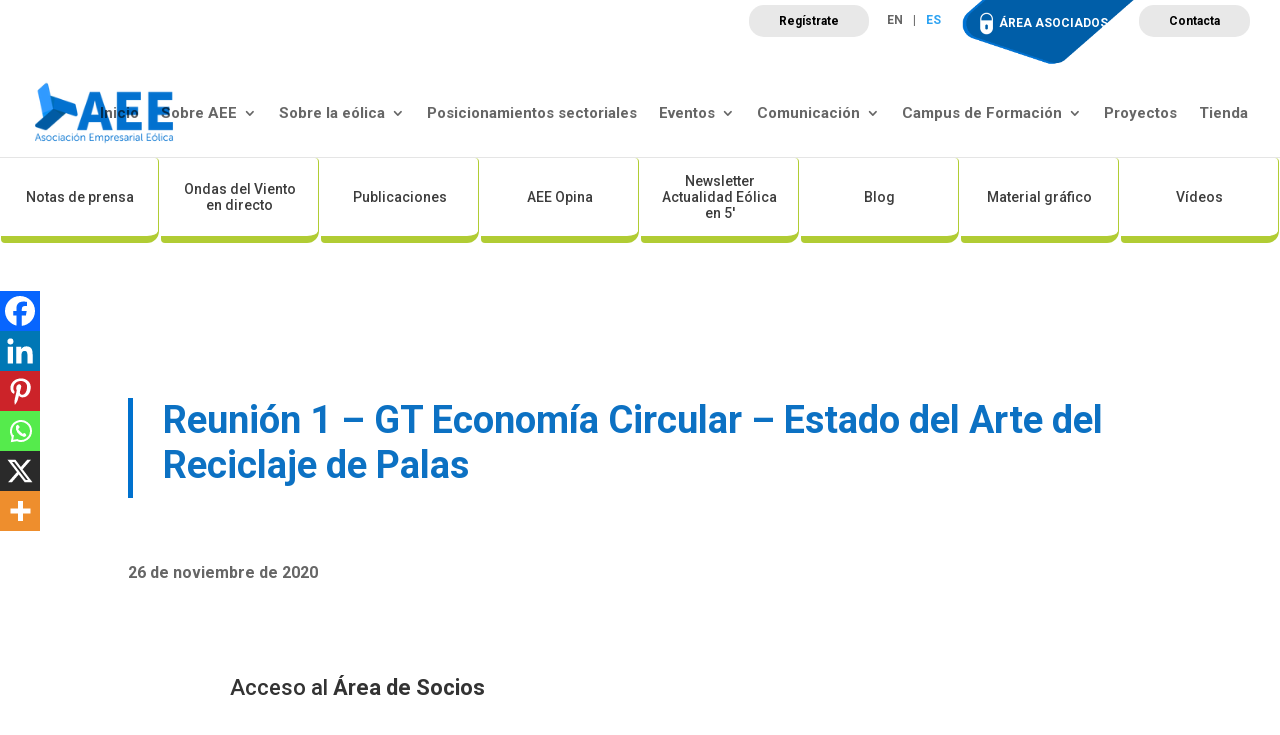

--- FILE ---
content_type: text/html; charset=UTF-8
request_url: https://aeeolica.org/reunion-1-gt-economia-circular-analisis-de-las-opciones-de-fin-de-vida-de-las-palas-de-los-aerogeneradores/
body_size: 25359
content:
<!DOCTYPE html><html lang="es-ES"><head><script data-no-optimize="1">var litespeed_docref=sessionStorage.getItem("litespeed_docref");litespeed_docref&&(Object.defineProperty(document,"referrer",{get:function(){return litespeed_docref}}),sessionStorage.removeItem("litespeed_docref"));</script> <meta charset="UTF-8" /><meta http-equiv="X-UA-Compatible" content="IE=edge"><link rel="pingback" href="https://aeeolica.org/xmlrpc.php" /><meta name='robots' content='index, follow, max-image-preview:large, max-snippet:-1, max-video-preview:-1' /><link rel="alternate" hreflang="en" href="https://aeeolica.org/en/reunion-1-gt-economia-circular-analisis-de-las-opciones-de-fin-de-vida-de-las-palas-de-los-aerogeneradores/" /><link rel="alternate" hreflang="es" href="https://aeeolica.org/reunion-1-gt-economia-circular-analisis-de-las-opciones-de-fin-de-vida-de-las-palas-de-los-aerogeneradores/" /><link rel="alternate" hreflang="x-default" href="https://aeeolica.org/reunion-1-gt-economia-circular-analisis-de-las-opciones-de-fin-de-vida-de-las-palas-de-los-aerogeneradores/" /><title>Reunión 1 - GT Economía Circular - Estado del Arte del Reciclaje de Palas - Asociación Empresarial Eólica</title><meta name="description" content="GT Eólica Marina Reunión 17" /><link rel="canonical" href="https://aeeolica.org/reunion-1-gt-economia-circular-analisis-de-las-opciones-de-fin-de-vida-de-las-palas-de-los-aerogeneradores/" /><meta property="og:locale" content="es_ES" /><meta property="og:type" content="article" /><meta property="og:title" content="Reunión 1 - GT Economía Circular - Estado del Arte del Reciclaje de Palas - Asociación Empresarial Eólica" /><meta property="og:description" content="GT Eólica Marina Reunión 17" /><meta property="og:url" content="https://aeeolica.org/reunion-1-gt-economia-circular-analisis-de-las-opciones-de-fin-de-vida-de-las-palas-de-los-aerogeneradores/" /><meta property="og:site_name" content="Asociación Empresarial Eólica" /><meta property="article:publisher" content="https://www.facebook.com/aeeolica" /><meta property="article:published_time" content="2020-11-26T16:41:00+00:00" /><meta property="article:modified_time" content="2021-11-25T16:45:59+00:00" /><meta name="author" content="Carlos" /><meta name="twitter:card" content="summary_large_image" /><meta name="twitter:creator" content="@aeeolica" /><meta name="twitter:site" content="@aeeolica" /><meta name="twitter:label1" content="Escrito por" /><meta name="twitter:data1" content="Carlos" /><meta name="twitter:label2" content="Tiempo de lectura" /><meta name="twitter:data2" content="1 minuto" /> <script type="application/ld+json" class="yoast-schema-graph">{"@context":"https://schema.org","@graph":[{"@type":"Article","@id":"https://aeeolica.org/reunion-1-gt-economia-circular-analisis-de-las-opciones-de-fin-de-vida-de-las-palas-de-los-aerogeneradores/#article","isPartOf":{"@id":"https://aeeolica.org/reunion-1-gt-economia-circular-analisis-de-las-opciones-de-fin-de-vida-de-las-palas-de-los-aerogeneradores/"},"author":{"name":"Carlos","@id":"https://aeeolica.org/#/schema/person/51c2d451ea056e9c335b12f2510a0163"},"headline":"Reunión 1 &#8211; GT Economía Circular &#8211; Estado del Arte del Reciclaje de Palas","datePublished":"2020-11-26T16:41:00+00:00","dateModified":"2021-11-25T16:45:59+00:00","mainEntityOfPage":{"@id":"https://aeeolica.org/reunion-1-gt-economia-circular-analisis-de-las-opciones-de-fin-de-vida-de-las-palas-de-los-aerogeneradores/"},"wordCount":22,"commentCount":0,"publisher":{"@id":"https://aeeolica.org/#organization"},"articleSection":["Reuniones GT Economía Circular"],"inLanguage":"es","potentialAction":[{"@type":"CommentAction","name":"Comment","target":["https://aeeolica.org/reunion-1-gt-economia-circular-analisis-de-las-opciones-de-fin-de-vida-de-las-palas-de-los-aerogeneradores/#respond"]}]},{"@type":"WebPage","@id":"https://aeeolica.org/reunion-1-gt-economia-circular-analisis-de-las-opciones-de-fin-de-vida-de-las-palas-de-los-aerogeneradores/","url":"https://aeeolica.org/reunion-1-gt-economia-circular-analisis-de-las-opciones-de-fin-de-vida-de-las-palas-de-los-aerogeneradores/","name":"Reunión 1 - GT Economía Circular - Estado del Arte del Reciclaje de Palas - Asociación Empresarial Eólica","isPartOf":{"@id":"https://aeeolica.org/#website"},"datePublished":"2020-11-26T16:41:00+00:00","dateModified":"2021-11-25T16:45:59+00:00","description":"GT Eólica Marina Reunión 17","breadcrumb":{"@id":"https://aeeolica.org/reunion-1-gt-economia-circular-analisis-de-las-opciones-de-fin-de-vida-de-las-palas-de-los-aerogeneradores/#breadcrumb"},"inLanguage":"es","potentialAction":[{"@type":"ReadAction","target":["https://aeeolica.org/reunion-1-gt-economia-circular-analisis-de-las-opciones-de-fin-de-vida-de-las-palas-de-los-aerogeneradores/"]}]},{"@type":"BreadcrumbList","@id":"https://aeeolica.org/reunion-1-gt-economia-circular-analisis-de-las-opciones-de-fin-de-vida-de-las-palas-de-los-aerogeneradores/#breadcrumb","itemListElement":[{"@type":"ListItem","position":1,"name":"Portada","item":"https://aeeolica.org/"},{"@type":"ListItem","position":2,"name":"Reunión 1 &#8211; GT Economía Circular &#8211; Estado del Arte del Reciclaje de Palas"}]},{"@type":"WebSite","@id":"https://aeeolica.org/#website","url":"https://aeeolica.org/","name":"Asociación Empresarial Eólica","description":"AEE Asociación Empresarial Eólica","publisher":{"@id":"https://aeeolica.org/#organization"},"potentialAction":[{"@type":"SearchAction","target":{"@type":"EntryPoint","urlTemplate":"https://aeeolica.org/?s={search_term_string}"},"query-input":{"@type":"PropertyValueSpecification","valueRequired":true,"valueName":"search_term_string"}}],"inLanguage":"es"},{"@type":"Organization","@id":"https://aeeolica.org/#organization","name":"Asociación Empresarial Eólica","url":"https://aeeolica.org/","logo":{"@type":"ImageObject","inLanguage":"es","@id":"https://aeeolica.org/#/schema/logo/image/","url":"https://aeeolica.org/wp-content/uploads/2021/08/logo-aee.png","contentUrl":"https://aeeolica.org/wp-content/uploads/2021/08/logo-aee.png","width":180,"height":78,"caption":"Asociación Empresarial Eólica"},"image":{"@id":"https://aeeolica.org/#/schema/logo/image/"},"sameAs":["https://www.facebook.com/aeeolica","https://x.com/aeeolica","https://www.instagram.com/aeeolica/","https://www.linkedin.com/in/aee-asociación-empresarial-eólica-6830946b/","https://www.youtube.com/user/AEEolica"]},{"@type":"Person","@id":"https://aeeolica.org/#/schema/person/51c2d451ea056e9c335b12f2510a0163","name":"Carlos","image":{"@type":"ImageObject","inLanguage":"es","@id":"https://aeeolica.org/#/schema/person/image/","url":"https://secure.gravatar.com/avatar/3e4d51dcb6cf881d96269a46c5091fe996e01e4e3a89e70278f871bba7abdc4f?s=96&d=mm&r=g","contentUrl":"https://secure.gravatar.com/avatar/3e4d51dcb6cf881d96269a46c5091fe996e01e4e3a89e70278f871bba7abdc4f?s=96&d=mm&r=g","caption":"Carlos"},"url":"https://aeeolica.org/author/carenalaeeolica-org/"}]}</script> <link rel='dns-prefetch' href='//fonts.googleapis.com' /><link rel='dns-prefetch' href='//www.googletagmanager.com' /><link rel="alternate" type="application/rss+xml" title="Asociación Empresarial Eólica &raquo; Feed" href="https://aeeolica.org/feed/" /><link rel="alternate" type="application/rss+xml" title="Asociación Empresarial Eólica &raquo; Feed de los comentarios" href="https://aeeolica.org/comments/feed/" /><link rel="alternate" type="text/calendar" title="Asociación Empresarial Eólica &raquo; iCal Feed" href="https://aeeolica.org/calendario/?ical=1" /><link rel="alternate" type="application/rss+xml" title="Asociación Empresarial Eólica &raquo; Comentario Reunión 1 &#8211; GT Economía Circular &#8211; Estado del Arte del Reciclaje de Palas del feed" href="https://aeeolica.org/reunion-1-gt-economia-circular-analisis-de-las-opciones-de-fin-de-vida-de-las-palas-de-los-aerogeneradores/feed/" /><link rel="alternate" title="oEmbed (JSON)" type="application/json+oembed" href="https://aeeolica.org/wp-json/oembed/1.0/embed?url=https%3A%2F%2Faeeolica.org%2Freunion-1-gt-economia-circular-analisis-de-las-opciones-de-fin-de-vida-de-las-palas-de-los-aerogeneradores%2F" /><link rel="alternate" title="oEmbed (XML)" type="text/xml+oembed" href="https://aeeolica.org/wp-json/oembed/1.0/embed?url=https%3A%2F%2Faeeolica.org%2Freunion-1-gt-economia-circular-analisis-de-las-opciones-de-fin-de-vida-de-las-palas-de-los-aerogeneradores%2F&#038;format=xml" /><meta content="AEE v." name="generator"/><link data-optimized="2" rel="stylesheet" href="https://aeeolica.org/wp-content/litespeed/css/57f5a3445f62bf42a3b3c3de890ddb32.css?ver=612ea" /><link rel='stylesheet' id='et-builder-googlefonts-cached-css' href='https://fonts.googleapis.com/css?family=Roboto:100,100italic,300,300italic,regular,italic,500,500italic,700,700italic,900,900italic&#038;subset=latin,latin-ext&#038;display=swap' type='text/css' media='all' /><link rel='stylesheet' id='divi-style-parent-css' href='https://aeeolica.org/wp-content/themes/Divi/style-static.min.css' type='text/css' media='all' /><link rel='stylesheet' id='aee-style-css' href='https://aeeolica.org/wp-content/themes/aeeolica/aeeolica.css' type='text/css' media='all' /><link rel='stylesheet' id='divi-style-css' href='https://aeeolica.org/wp-content/themes/aeeolica/style.css' type='text/css' media='all' /> <script type="litespeed/javascript" data-src="https://aeeolica.org/wp-includes/js/jquery/jquery.min.js" id="jquery-core-js"></script> <link rel="https://api.w.org/" href="https://aeeolica.org/wp-json/" /><link rel="alternate" title="JSON" type="application/json" href="https://aeeolica.org/wp-json/wp/v2/posts/21022" /><link rel="EditURI" type="application/rsd+xml" title="RSD" href="https://aeeolica.org/xmlrpc.php?rsd" /><meta name="generator" content="WordPress 6.9" /><meta name="generator" content="WooCommerce 10.4.3" /><link rel='shortlink' href='https://aeeolica.org/?p=21022' /><meta name="generator" content="Site Kit by Google 1.170.0" /><meta name="generator" content="WPML ver:4.8.5 stt:1,2;" /><meta name="tec-api-version" content="v1"><meta name="tec-api-origin" content="https://aeeolica.org"><link rel="alternate" href="https://aeeolica.org/wp-json/tribe/events/v1/" /><meta name="viewport" content="width=device-width, initial-scale=1.0, maximum-scale=1.0, user-scalable=0" />	<noscript><style>.woocommerce-product-gallery{ opacity: 1 !important; }</style></noscript><link rel="icon" href="https://aeeolica.org/wp-content/uploads/2021/07/cropped-favicon-aee-32x32.png" sizes="32x32" /><link rel="icon" href="https://aeeolica.org/wp-content/uploads/2021/07/cropped-favicon-aee-192x192.png" sizes="192x192" /><link rel="apple-touch-icon" href="https://aeeolica.org/wp-content/uploads/2021/07/cropped-favicon-aee-180x180.png" /><meta name="msapplication-TileImage" content="https://aeeolica.org/wp-content/uploads/2021/07/cropped-favicon-aee-270x270.png" /><style id="et-divi-customizer-global-cached-inline-styles">body,.et_pb_column_1_2 .et_quote_content blockquote cite,.et_pb_column_1_2 .et_link_content a.et_link_main_url,.et_pb_column_1_3 .et_quote_content blockquote cite,.et_pb_column_3_8 .et_quote_content blockquote cite,.et_pb_column_1_4 .et_quote_content blockquote cite,.et_pb_blog_grid .et_quote_content blockquote cite,.et_pb_column_1_3 .et_link_content a.et_link_main_url,.et_pb_column_3_8 .et_link_content a.et_link_main_url,.et_pb_column_1_4 .et_link_content a.et_link_main_url,.et_pb_blog_grid .et_link_content a.et_link_main_url,body .et_pb_bg_layout_light .et_pb_post p,body .et_pb_bg_layout_dark .et_pb_post p{font-size:16px}.et_pb_slide_content,.et_pb_best_value{font-size:18px}body{line-height:1.8em}.woocommerce #respond input#submit,.woocommerce-page #respond input#submit,.woocommerce #content input.button,.woocommerce-page #content input.button,.woocommerce-message,.woocommerce-error,.woocommerce-info{background:#0071ce!important}#et_search_icon:hover,.mobile_menu_bar:before,.mobile_menu_bar:after,.et_toggle_slide_menu:after,.et-social-icon a:hover,.et_pb_sum,.et_pb_pricing li a,.et_pb_pricing_table_button,.et_overlay:before,.entry-summary p.price ins,.woocommerce div.product span.price,.woocommerce-page div.product span.price,.woocommerce #content div.product span.price,.woocommerce-page #content div.product span.price,.woocommerce div.product p.price,.woocommerce-page div.product p.price,.woocommerce #content div.product p.price,.woocommerce-page #content div.product p.price,.et_pb_member_social_links a:hover,.woocommerce .star-rating span:before,.woocommerce-page .star-rating span:before,.et_pb_widget li a:hover,.et_pb_filterable_portfolio .et_pb_portfolio_filters li a.active,.et_pb_filterable_portfolio .et_pb_portofolio_pagination ul li a.active,.et_pb_gallery .et_pb_gallery_pagination ul li a.active,.wp-pagenavi span.current,.wp-pagenavi a:hover,.nav-single a,.tagged_as a,.posted_in a{color:#0071ce}.et_pb_contact_submit,.et_password_protected_form .et_submit_button,.et_pb_bg_layout_light .et_pb_newsletter_button,.comment-reply-link,.form-submit .et_pb_button,.et_pb_bg_layout_light .et_pb_promo_button,.et_pb_bg_layout_light .et_pb_more_button,.woocommerce a.button.alt,.woocommerce-page a.button.alt,.woocommerce button.button.alt,.woocommerce button.button.alt.disabled,.woocommerce-page button.button.alt,.woocommerce-page button.button.alt.disabled,.woocommerce input.button.alt,.woocommerce-page input.button.alt,.woocommerce #respond input#submit.alt,.woocommerce-page #respond input#submit.alt,.woocommerce #content input.button.alt,.woocommerce-page #content input.button.alt,.woocommerce a.button,.woocommerce-page a.button,.woocommerce button.button,.woocommerce-page button.button,.woocommerce input.button,.woocommerce-page input.button,.et_pb_contact p input[type="checkbox"]:checked+label i:before,.et_pb_bg_layout_light.et_pb_module.et_pb_button{color:#0071ce}.footer-widget h4{color:#0071ce}.et-search-form,.nav li ul,.et_mobile_menu,.footer-widget li:before,.et_pb_pricing li:before,blockquote{border-color:#0071ce}.et_pb_counter_amount,.et_pb_featured_table .et_pb_pricing_heading,.et_quote_content,.et_link_content,.et_audio_content,.et_pb_post_slider.et_pb_bg_layout_dark,.et_slide_in_menu_container,.et_pb_contact p input[type="radio"]:checked+label i:before{background-color:#0071ce}a{color:#0071ce}.et_secondary_nav_enabled #page-container #top-header{background-color:#ffffff!important}#et-secondary-nav li ul{background-color:#ffffff}#top-menu li a{font-size:15px}body.et_vertical_nav .container.et_search_form_container .et-search-form input{font-size:15px!important}#top-menu li.current-menu-ancestor>a,#top-menu li.current-menu-item>a,#top-menu li.current_page_item>a{color:#0071ce}#main-footer{background-color:#0071ce}#main-footer .footer-widget h4,#main-footer .widget_block h1,#main-footer .widget_block h2,#main-footer .widget_block h3,#main-footer .widget_block h4,#main-footer .widget_block h5,#main-footer .widget_block h6{color:#ffffff}.footer-widget li:before{border-color:#0071ce}.footer-widget,.footer-widget li,.footer-widget li a,#footer-info{font-size:13px}.footer-widget .et_pb_widget div,.footer-widget .et_pb_widget ul,.footer-widget .et_pb_widget ol,.footer-widget .et_pb_widget label{line-height:1.3em}#footer-widgets .footer-widget li:before{top:5.45px}.bottom-nav,.bottom-nav a,.bottom-nav li.current-menu-item a{color:#b4bfc1}#et-footer-nav .bottom-nav li.current-menu-item a{color:#b4bfc1}#footer-bottom{background-color:#ffffff}#footer-info{font-size:13px}#footer-bottom .et-social-icon a{font-size:30px}#footer-bottom .et-social-icon a{color:#0071ce}@media only screen and (min-width:981px){.et_header_style_left #et-top-navigation,.et_header_style_split #et-top-navigation{padding:37px 0 0 0}.et_header_style_left #et-top-navigation nav>ul>li>a,.et_header_style_split #et-top-navigation nav>ul>li>a{padding-bottom:37px}.et_header_style_split .centered-inline-logo-wrap{width:74px;margin:-74px 0}.et_header_style_split .centered-inline-logo-wrap #logo{max-height:74px}.et_pb_svg_logo.et_header_style_split .centered-inline-logo-wrap #logo{height:74px}.et_header_style_centered #top-menu>li>a{padding-bottom:13px}.et_header_style_slide #et-top-navigation,.et_header_style_fullscreen #et-top-navigation{padding:28px 0 28px 0!important}.et_header_style_centered #main-header .logo_container{height:74px}#logo{max-height:73%}.et_pb_svg_logo #logo{height:73%}.et_header_style_centered.et_hide_primary_logo #main-header:not(.et-fixed-header) .logo_container,.et_header_style_centered.et_hide_fixed_logo #main-header.et-fixed-header .logo_container{height:13.32px}.et_header_style_left .et-fixed-header #et-top-navigation,.et_header_style_split .et-fixed-header #et-top-navigation{padding:37px 0 0 0}.et_header_style_left .et-fixed-header #et-top-navigation nav>ul>li>a,.et_header_style_split .et-fixed-header #et-top-navigation nav>ul>li>a{padding-bottom:37px}.et_header_style_centered header#main-header.et-fixed-header .logo_container{height:74px}.et_header_style_split #main-header.et-fixed-header .centered-inline-logo-wrap{width:74px;margin:-74px 0}.et_header_style_split .et-fixed-header .centered-inline-logo-wrap #logo{max-height:74px}.et_pb_svg_logo.et_header_style_split .et-fixed-header .centered-inline-logo-wrap #logo{height:74px}.et_header_style_slide .et-fixed-header #et-top-navigation,.et_header_style_fullscreen .et-fixed-header #et-top-navigation{padding:28px 0 28px 0!important}.et_fixed_nav #page-container .et-fixed-header#top-header{background-color:#ffffff!important}.et_fixed_nav #page-container .et-fixed-header#top-header #et-secondary-nav li ul{background-color:#ffffff}.et-fixed-header #top-menu li a{font-size:14px}.et-fixed-header #top-menu li.current-menu-ancestor>a,.et-fixed-header #top-menu li.current-menu-item>a,.et-fixed-header #top-menu li.current_page_item>a{color:#0071ce!important}}@media only screen and (min-width:1350px){.et_pb_row{padding:27px 0}.et_pb_section{padding:54px 0}.single.et_pb_pagebuilder_layout.et_full_width_page .et_post_meta_wrapper{padding-top:81px}.et_pb_fullwidth_section{padding:0}}	h1,h2,h3,h4,h5,h6{font-family:'Roboto',Helvetica,Arial,Lucida,sans-serif}body,input,textarea,select{font-family:'Roboto',Helvetica,Arial,Lucida,sans-serif}.et_fullwidth_nav #top-menu li.mega-menu>ul{width:auto;left:0px!important;right:0px!important;background-color:rgba(0,113,206,0.85);padding-left:15%;padding-bottom:5%}.et-search-form,.nav li ul,.et_mobile_menu,.footer-widget li:before,.et_pb_pricing li:before,blockquote{border-color:#6CBD1B}#top-menu li.mega-menu>ul>li>a:first-child{padding-top:6px!important;font-weight:700;border-bottom:1px solid rgb(227 227 227 / 32%)}#top-menu li.mega-menu>ul>li{width:20%;margin:0}#top-menu li.mega-menu li>a{width:100%;color:#FFFFFF}a{text-decoration:none!important}.woocommerce-info a.showcoupon{text-decoration:underline!important}.single-product .product .summary .product_meta{display:none}.woocommerce-page .woocommerce-error a.button{background-color:#fff}.et-cart-info{display:none}ul.mailpoet_archive{list-style:none;display:flex;flex-wrap:wrap;padding:0;width:100%;margin:0}ul.mailpoet_archive li{width:100%;margin-bottom:7.539%;border:1px solid #d8d8d8;padding:19px;background-color:#fff;word-wrap:break-word;display:flex;flex-direction:column}ul.mailpoet_archive li:nth-child(3n){margin-right:0}ul.mailpoet_archive li .mailpoet_archive_date{order:2;font-size:13px}ul.mailpoet_archive li .mailpoet_archive_subject{order:1}ul.mailpoet_archive li .imagenBoletin{height:200px;overflow:hidden;text-align:center;margin:-20px -20px 29px}ul.mailpoet_archive li img{width:auto;height:100%;max-width:none}.wpcf7-form-downloadpdf{background-color:rgba(0,0,0,.7);height:100vh;top:0;bottom:0;left:0;position:fixed;width:100vw;max-height:100%;background-color:rgba(0,0,0,.7);display:flex;align-items:center;justify-content:center;border:none;z-index:999999}.wpcf7-form-downloadpdf .contenedorForm{max-width:650px;width:90%;position:relative}.wpcf7-form-downloadpdf .contenedorForm .wpcf7{background-color:#fff;padding:40px 25px}.wpcf7-form-downloadpdf .contenedorForm .btnCerrar{background-color:#f00;color:#fff;display:flex;align-items:center;justify-content:center;position:absolute;right:0;top:0;width:40px;height:40px;cursor:pointer;text-decoration:none}.wpcf7-form-downloadpdf .contenedorForm .btnCerrar:before{content:'x';font-size:20px}.wpcf7-form-downloadpdf .wpcf7 input{-webkit-appearance:none;background-color:#eee;width:100%;border-width:0;border-radius:0;color:#999;font-size:14px;padding:16px}.wpcf7-form-downloadpdf .wpcf7 input[type=checkbox]{display:inline-block;-webkit-appearance:auto;margin:0;width:auto;max-width:none;padding:0}#et-secondary-nav li ul,#top-header{background-color:#fff}.wpcf7-form .wpcf7-list-item input[type=checkbox]{display:inline-block;-webkit-appearance:auto}.single-tribe_events .tribe-events-event-image img{max-width:600px}.tribe-events-calendar thead th,.tribe-events-grid .tribe-grid-header .tribe-grid-content-wrap .column,.tribe-grid-header{background-color:#538ecb;border-left-color:#FFFFFF;border-right-color:#FFFFFF;color:#FFFFFF;font-size:11px}.entry-content thead th,.entry-content tr th,body.et-pb-preview #main-content .container thead th,body.et-pb-preview #main-content .container tr th{color:#FFFFFF;font-weight:700;padding:2px 4px}#tribe-events .tribe-events-calendar td,#tribe-events .tribe-week-grid-block div,#tribe-events .tribe-events-grid,#tribe-events .tribe-grid-allday,#tribe-events .tribe-events-grid .tribe-scroller,#tribe-events .tribe-events-grid .tribe-grid-body .column,#tribe-events .tribe-events-grid .tribe-grid-allday .column{border-color:#efefef}#tribe-events .tribe-events-calendar td,#tribe-events .tribe-week-grid-block div,#tribe-events .tribe-events-grid,#tribe-events .tribe-grid-allday,#tribe-events .tribe-events-grid .tribe-scroller,#tribe-events .tribe-events-grid .tribe-grid-body .column,#tribe-events .tribe-events-grid .tribe-grid-allday .column{border-color:#fff;background-color:#fbfbfb}.tribe-events-calendar td.tribe-events-past div[id*="tribe-events-daynum-"],.tribe-events-calendar td.tribe-events-past div[id*="tribe-events-daynum-"]>a{background-color:#f9f6f6}#tribe-events-content a,.tribe-events-event-meta a{color:#0a6dbf}.tribe-events-calendar div[id*=tribe-events-daynum-],.tribe-events-calendar div[id*=tribe-events-daynum-] a{background-color:#d4d4d4;color:#fff;font-size:12px;font-weight:700}#tribe_events_filters_wrapper input[type=submit],.tribe-events-button,#tribe-events .tribe-events-button,.tribe-events-button.tribe-inactive,#tribe-events .tribe-events-button:hover,.tribe-events-button:hover,.tribe-events-button.tribe-active:hover{background-color:#0c71c3;display:none}#tribe-events-header{position:relative;display:none}.tribe-events-page-title{font-size:30px;font-weight:700;text-align:left;margin-bottom:-40px}table.cuotas thead{background-color:#2ea3f2}table.cuotas th{border-right:1px solid #fff}table.cuotas th:last-of-type{border-right:0}table.cuotas td,table.cuotas th{padding:15px}table.cuotas tbody tr td:first-of-type{background-color:#cccccc;color:#000}.et_pb_toggle .et_pb_toggle_content ul li{margin-bottom:15px}.et_pb_toggle .et_pb_toggle_content ul li .et_pb_button{margin-top:5px;text-decoration:underline;border:0}.encuesta textarea,.encuesta input[type=text],.encuesta input[type=tel],.encuesta input[type=email]{width:100%;background-color:#eee;padding:16px;font-size:14px;color:#4e4e4e;border:0}@media (min-width:981px){ul.mailpoet_archive li{width:29.667%;margin-right:5.5%}.formacion.gran .anuncioZoom.grande .et_pb_main_blurb_image{height:250px}.formacion.gran .anuncioZoom.grande .et_pb_blurb_container .et_pb_module_header{padding:10px 16%}.listaEmpresas .et_pb_portfolio_items{display:flex;flex-wrap:wrap}}@media screen and (max-width:783px){.grecaptcha-badge{bottom:65px!important}}#main-footer{background-color:#0071ce!important}</style></head><body class="wp-singular post-template-default single single-post postid-21022 single-format-standard wp-theme-Divi wp-child-theme-aeeolica theme-Divi et-tb-has-template et-tb-has-body woocommerce-no-js tribe-no-js et_pb_button_helper_class et_fullwidth_nav et_fixed_nav et_show_nav et_pb_show_title et_primary_nav_dropdown_animation_fade et_secondary_nav_dropdown_animation_fade et_header_style_left et_pb_footer_columns5 et_cover_background et_pb_gutter osx et_pb_gutters3 et_divi_theme et-db"><div id="page-container"><div id="top-header"><div class="container clearfix"><div id="et-secondary-menu"><a class="btnRegistrate" href="https://aeeolica.org/registrate/">Regístrate</a><div class="wpml-ls-statics-footer wpml-ls wpml-ls-legacy-list-horizontal"><ul role="menu"><li class="wpml-ls-slot-footer wpml-ls-item wpml-ls-item-en wpml-ls-first-item wpml-ls-item-legacy-list-horizontal" role="none">
<a href="https://aeeolica.org/en/reunion-1-gt-economia-circular-analisis-de-las-opciones-de-fin-de-vida-de-las-palas-de-los-aerogeneradores/" class="wpml-ls-link" role="menuitem"  aria-label="Cambiar a EN" title="Cambiar a EN" >
<span class="wpml-ls-native" lang="en">EN</span></a></li><li class="wpml-ls-slot-footer wpml-ls-item wpml-ls-item-es wpml-ls-current-language wpml-ls-last-item wpml-ls-item-legacy-list-horizontal" role="none">
<a href="https://aeeolica.org/reunion-1-gt-economia-circular-analisis-de-las-opciones-de-fin-de-vida-de-las-palas-de-los-aerogeneradores/" class="wpml-ls-link" role="menuitem" >
<span class="wpml-ls-native" role="menuitem">ES</span></a></li></ul></div><div class="socios">
<img data-lazyloaded="1" src="[data-uri]" data-src="/wp-content/uploads/2021/04/ico-socios.png" alt="icono socios" width="25" height="25"><a href="/area-de-socios/">ÁREA ASOCIADOS</a></div><a class="btnContacta" href="https://aeeolica.org/sobre-aee/contacta">Contacta</a><a href="https://aeeolica.org/carrito/" class="et-cart-info">
<span>0 elementos</span>
</a></div></div></div><header id="main-header" data-height-onload="74"><div class="container clearfix et_menu_container"><div class="logo_container"><span class="logo_helper"></span><a href="https://aeeolica.org/"><img data-lazyloaded="1" src="[data-uri]" width="180" height="78" data-src="https://aeeolica.org/wp-content/uploads/2021/03/logo-aee.png" alt="Asociación Empresarial Eólica" id="logo" data-height-percentage="73" /></a></div><div id="et-top-navigation" data-height="74" data-fixed-height="74"><nav id="top-menu-nav"><ul id="top-menu" class="nav"><li id="menu-item-246634" class="menu-item menu-item-type-post_type menu-item-object-page menu-item-home menu-item-246634"><a href="https://aeeolica.org/">Inicio</a></li><li id="menu-item-22687" class="mega-menu menu-item menu-item-type-post_type menu-item-object-page menu-item-has-children menu-item-22687"><a href="https://aeeolica.org/sobre-aee/">Sobre AEE</a><ul class="sub-menu"><li id="menu-item-22690" class="menu-item menu-item-type-post_type menu-item-object-page menu-item-22690"><a href="https://aeeolica.org/sobre-aee/el-equipo/">El equipo</a></li><li id="menu-item-22692" class="menu-item menu-item-type-post_type menu-item-object-page menu-item-22692"><a href="https://aeeolica.org/sobre-aee/la-junta-directiva/">La Junta Directiva</a></li><li id="menu-item-22694" class="menu-item menu-item-type-post_type menu-item-object-page menu-item-22694"><a href="https://aeeolica.org/sobre-aee/nuestros-objetivos/">Nuestros Objetivos</a></li><li id="menu-item-22695" class="menu-item menu-item-type-post_type menu-item-object-page menu-item-22695"><a href="https://aeeolica.org/sobre-aee/estatutos/">Estatutos</a></li><li id="menu-item-22696" class="menu-item menu-item-type-post_type menu-item-object-page menu-item-22696"><a href="https://aeeolica.org/sobre-aee/nuestros-socios/">Nuestros socios</a></li><li id="menu-item-22686" class="menu-item menu-item-type-post_type menu-item-object-page menu-item-22686"><a href="https://aeeolica.org/sobre-aee/grupos-de-trabajo/">Grupos de Trabajo</a></li><li id="menu-item-22693" class="menu-item menu-item-type-post_type menu-item-object-page menu-item-22693"><a href="https://aeeolica.org/sobre-aee/hazte-socio/">Hazte Socio</a></li><li id="menu-item-22697" class="menu-item menu-item-type-post_type menu-item-object-page menu-item-22697"><a href="https://aeeolica.org/sobre-aee/portal-de-empleo/">Portal de empleo</a></li><li id="menu-item-162836" class="menu-item menu-item-type-post_type menu-item-object-page menu-item-162836"><a href="https://aeeolica.org/sobre-aee/contacta/">Contacta</a></li></ul></li><li id="menu-item-22688" class="mega-menu menu-item menu-item-type-post_type menu-item-object-page menu-item-has-children menu-item-22688"><a href="https://aeeolica.org/sobre-la-eolica/">Sobre la eólica</a><ul class="sub-menu"><li id="menu-item-22703" class="menu-item menu-item-type-post_type menu-item-object-page menu-item-22703"><a href="https://aeeolica.org/sobre-la-eolica/la-eolica-en-espana/">La eólica en España</a></li><li id="menu-item-291495" class="menu-item menu-item-type-post_type menu-item-object-page menu-item-291495"><a href="https://aeeolica.org/sobre-la-eolica/normativa/">Normativa</a></li><li id="menu-item-22698" class="menu-item menu-item-type-post_type menu-item-object-page menu-item-22698"><a href="https://aeeolica.org/sobre-la-eolica/potencia-instalada-y-generacion/">Potencia instalada y generación</a></li><li id="menu-item-22701" class="menu-item menu-item-type-post_type menu-item-object-page menu-item-22701"><a href="https://aeeolica.org/sobre-la-eolica/mapa-de-parques-eolicos/">Mapa de parques eólicos</a></li><li id="menu-item-22702" class="menu-item menu-item-type-post_type menu-item-object-page menu-item-22702"><a href="https://aeeolica.org/sobre-la-eolica/mapa-de-instalaciones-eolicas/">Mapa de instalaciones eólicas</a></li><li id="menu-item-22704" class="menu-item menu-item-type-post_type menu-item-object-page menu-item-22704"><a href="https://aeeolica.org/sobre-la-eolica/la-eolica-en-el-mundo/">La eólica en el mundo</a></li><li id="menu-item-22700" class="menu-item menu-item-type-post_type menu-item-object-page menu-item-22700"><a href="https://aeeolica.org/sobre-la-eolica/la-eolica-y-el-precio-de-la-luz/">La eólica y el precio de la luz</a></li><li id="menu-item-22699" class="menu-item menu-item-type-post_type menu-item-object-page menu-item-22699"><a href="https://aeeolica.org/sobre-la-eolica/la-eolica-y-sus-ventajas/">La eólica y sus ventajas</a></li><li id="menu-item-22706" class="menu-item menu-item-type-post_type menu-item-object-page menu-item-22706"><a href="https://aeeolica.org/sobre-la-eolica/preguntas-frecuentes/">Preguntas Frecuentes</a></li></ul></li><li id="menu-item-22707" class="menu-item menu-item-type-post_type menu-item-object-page menu-item-22707"><a href="https://aeeolica.org/posicionamientos-sectoriales/">Posicionamientos sectoriales</a></li><li id="menu-item-22681" class="mega-menu menu-item menu-item-type-post_type menu-item-object-page menu-item-has-children menu-item-22681"><a href="https://aeeolica.org/eventos/">Eventos</a><ul class="sub-menu"><li id="menu-item-22682" class="menu-item menu-item-type-post_type menu-item-object-page menu-item-22682"><a href="https://aeeolica.org/eventos/eventos-aee/">Eventos AEE</a></li><li id="menu-item-22708" class="menu-item menu-item-type-post_type menu-item-object-page menu-item-22708"><a href="https://aeeolica.org/eventos/premios-eolo/">Premios Eolo</a></li><li id="menu-item-22683" class="menu-item menu-item-type-post_type menu-item-object-page menu-item-22683"><a href="https://aeeolica.org/eventos/historico-eventos-aee/">Histórico Eventos AEE</a></li><li id="menu-item-22709" class="menu-item menu-item-type-post_type menu-item-object-page menu-item-22709"><a href="https://aeeolica.org/eventos/patrocinios/">Patrocinios</a></li><li id="menu-item-22710" class="menu-item menu-item-type-post_type menu-item-object-page menu-item-22710"><a href="https://aeeolica.org/eventos/newsletter-aee-eventos/">Newsletter AEE Eventos</a></li></ul></li><li id="menu-item-22680" class="mega-menu menu-item menu-item-type-post_type menu-item-object-page menu-item-has-children menu-item-22680"><a href="https://aeeolica.org/comunicacion/">Comunicación</a><ul class="sub-menu"><li id="menu-item-22711" class="menu-item menu-item-type-post_type menu-item-object-page menu-item-22711"><a href="https://aeeolica.org/comunicacion/notas-de-prensa/">Notas de prensa</a></li><li id="menu-item-130196" class="menu-item menu-item-type-post_type menu-item-object-page menu-item-130196"><a href="https://aeeolica.org/comunicacion/ondas-del-viento-en-directo/">Ondas del Viento en directo</a></li><li id="menu-item-22713" class="menu-item menu-item-type-post_type menu-item-object-page menu-item-22713"><a href="https://aeeolica.org/comunicacion/publicaciones/">Publicaciones</a></li><li id="menu-item-22714" class="menu-item menu-item-type-post_type menu-item-object-page menu-item-22714"><a href="https://aeeolica.org/comunicacion/aee-opina/">AEE Opina</a></li><li id="menu-item-245045" class="menu-item menu-item-type-post_type menu-item-object-page menu-item-245045"><a href="https://aeeolica.org/comunicacion/la-actualidad-eolica-en-5-minutos/">La Actualidad Eólica en 5 minutos</a></li><li id="menu-item-22716" class="menu-item menu-item-type-custom menu-item-object-custom menu-item-22716"><a href="https://www.somoseolicos.com/">Blog Somos eólicos</a></li><li id="menu-item-22717" class="menu-item menu-item-type-post_type menu-item-object-page menu-item-22717"><a href="https://aeeolica.org/comunicacion/material-grafico/">Material gráfico</a></li><li id="menu-item-22718" class="menu-item menu-item-type-post_type menu-item-object-page menu-item-22718"><a href="https://aeeolica.org/comunicacion/videos/">Vídeos</a></li><li id="menu-item-22722" class="menu-item menu-item-type-post_type menu-item-object-page menu-item-22722"><a href="https://aeeolica.org/comunicacion/contacto-de-prensa/">Contacto de Prensa</a></li></ul></li><li id="menu-item-22684" class="mega-menu menu-item menu-item-type-post_type menu-item-object-page menu-item-has-children menu-item-22684"><a href="https://aeeolica.org/formacion/">Campus de Formación</a><ul class="sub-menu"><li id="menu-item-287247" class="menu-item menu-item-type-post_type menu-item-object-page menu-item-287247"><a href="https://aeeolica.org/formacion/programa-de-capacitacion-en-mantenimiento-eolico-para-profesores-de-energias-renovables/">Programa de Capacitación en Mantenimiento Eólico para Profesores de Energías Renovables</a></li><li id="menu-item-285541" class="menu-item menu-item-type-post_type menu-item-object-page menu-item-285541"><a href="https://aeeolica.org/formacion/programa-ejecutivo-de-desarrollo-de-proyectos-de-energia-eolica/">Programa Ejecutivo de Desarrollo de Proyectos de Energía Eólica</a></li><li id="menu-item-168055" class="menu-item menu-item-type-post_type menu-item-object-page menu-item-168055"><a href="https://aeeolica.org/formacion/programa-ejecutivo-en-energia-eolica-marina/">Programa Ejecutivo en Energía Eólica Marina</a></li><li id="menu-item-141306" class="menu-item menu-item-type-post_type menu-item-object-page menu-item-141306"><a href="https://aeeolica.org/formacion/curso-de-aee/">Curso de Técnico Mantenimiento de Parques Eólicos</a></li><li id="menu-item-216956" class="menu-item menu-item-type-post_type menu-item-object-page menu-item-216956"><a href="https://aeeolica.org/proyectosformativos/">Proyectos formativos</a></li><li id="menu-item-216957" class="menu-item menu-item-type-post_type menu-item-object-page menu-item-216957"><a href="https://aeeolica.org/formacion/formacion-a-medida/">Formación a medida</a></li><li id="menu-item-22721" class="menu-item menu-item-type-post_type menu-item-object-page menu-item-22721"><a href="https://aeeolica.org/formacion/certificados-gwo/">Certificados GWO</a></li><li id="menu-item-22720" class="menu-item menu-item-type-post_type menu-item-object-page menu-item-22720"><a href="https://aeeolica.org/formacion/webinarseolicos/">Webinars Eólicos</a></li></ul></li><li id="menu-item-22689" class="menu-item menu-item-type-post_type menu-item-object-page menu-item-22689"><a href="https://aeeolica.org/proyectos/">Proyectos</a></li><li id="menu-item-218909" class="menu-item menu-item-type-post_type menu-item-object-page menu-item-218909"><a href="https://aeeolica.org/tienda/">Tienda</a></li></ul></nav><a href="https://aeeolica.org/carrito/" class="et-cart-info">
<span></span>
</a><div id="et_mobile_nav_menu"><div class="mobile_nav closed">
<span class="select_page">Seleccionar página</span>
<span class="mobile_menu_bar mobile_menu_bar_toggle"></span></div></div></div></div><div class="et_search_outer"><div class="container et_search_form_container"><form role="search" method="get" class="et-search-form" action="https://aeeolica.org/"><input type="search" class="et-search-field" placeholder="Búsqueda &hellip;" value="" name="s" title="Buscar:" /><input type='hidden' name='lang' value='es' /></form><span class="et_close_search_field"></span></div></div></header><div id="et-main-area"><div id="main-content"><div id="et-boc" class="et-boc"><div class="et-l et-l--body"><div class="et_builder_inner_content et_pb_gutters3"><div class="et_pb_section et_pb_section_0_tb_body et_section_regular et_pb_section--with-menu" ><div class="et_pb_row et_pb_row_0_tb_body et_pb_row--with-menu"><div class="et_pb_column et_pb_column_4_4 et_pb_column_0_tb_body  et_pb_css_mix_blend_mode_passthrough et-last-child et_pb_column--with-menu"><div class="et_pb_module et_pb_menu et_pb_menu_0_tb_body menuSeccion et_pb_bg_layout_light  et_pb_text_align_left et_dropdown_animation_fade et_pb_menu--without-logo et_pb_menu--style-left_aligned"><div class="et_pb_menu_inner_container clearfix"><div class="et_pb_menu__wrap"><div class="et_pb_menu__menu"><nav class="et-menu-nav"><ul id="menu-menu-pie-comunicacion" class="et-menu nav"><li id="menu-item-245858" class="et_pb_menu_page_id-5608 menu-item menu-item-type-post_type menu-item-object-page menu-item-245858"><a href="https://aeeolica.org/comunicacion/notas-de-prensa/">Notas de prensa</a></li><li id="menu-item-245859" class="et_pb_menu_page_id-130155 menu-item menu-item-type-post_type menu-item-object-page menu-item-245859"><a href="https://aeeolica.org/comunicacion/ondas-del-viento-en-directo/">Ondas del Viento en directo</a></li><li id="menu-item-245863" class="et_pb_menu_page_id-5723 menu-item menu-item-type-post_type menu-item-object-page menu-item-245863"><a href="https://aeeolica.org/comunicacion/publicaciones/">Publicaciones</a></li><li id="menu-item-245867" class="et_pb_menu_page_id-5654 menu-item menu-item-type-post_type menu-item-object-page menu-item-245867"><a href="https://aeeolica.org/comunicacion/aee-opina/">AEE Opina</a></li><li id="menu-item-245862" class="et_pb_menu_page_id-131216 menu-item menu-item-type-post_type menu-item-object-page menu-item-245862"><a href="https://aeeolica.org/comunicacion/la-actualidad-eolica-en-5-minutos/">Newsletter Actualidad Eólica en 5&#8242;</a></li><li id="menu-item-245871" class="et_pb_menu_page_id-245871 menu-item menu-item-type-custom menu-item-object-custom menu-item-245871"><a target="_blank" href="https://www.somoseolicos.com/">Blog</a></li><li id="menu-item-245864" class="et_pb_menu_page_id-5728 menu-item menu-item-type-post_type menu-item-object-page menu-item-245864"><a href="https://aeeolica.org/comunicacion/material-grafico/">Material gráfico</a></li><li id="menu-item-245865" class="et_pb_menu_page_id-5691 menu-item menu-item-type-post_type menu-item-object-page menu-item-245865"><a href="https://aeeolica.org/comunicacion/videos/">Vídeos</a></li></ul></nav></div><div class="et_mobile_nav_menu"><div class="mobile_nav closed">
<span class="mobile_menu_bar"></span></div></div></div></div></div></div></div></div><div class="et_pb_section et_pb_section_1_tb_body et_section_regular" ><div class="et_pb_row et_pb_row_1_tb_body"><div class="et_pb_column et_pb_column_4_4 et_pb_column_1_tb_body  et_pb_css_mix_blend_mode_passthrough et-last-child"><div class="et_pb_with_border et_pb_module et_pb_text et_pb_text_0_tb_body  et_pb_text_align_left et_pb_bg_layout_light"><div class="et_pb_text_inner"><h1>Reunión 1 &#8211; GT Economía Circular &#8211; Estado del Arte del Reciclaje de Palas</h1></div></div><div class="et_pb_module et_pb_image et_pb_image_0_tb_body">
<span class="et_pb_image_wrap "></span></div><div class="et_pb_module et_pb_text et_pb_text_1_tb_body  et_pb_text_align_left et_pb_bg_layout_light"><div class="et_pb_text_inner">26 de noviembre de 2020</div></div><div class="et_pb_module et_pb_post_content et_pb_post_content_0_tb_body"><style type="text/css"><p>	.et_pb_text_0 {</p>
<p>		border-left-width: 5px;</p>
<p>		border-left-color: #0071ce;</p>
<p>		padding-left: 30px!important;</p>
<p>	}</p>
<p>	.et_pb_text h3 {</p>
<p>		font-weight: 300;</p>
<p>		font-size: 38px;</p>
<p>		color: #0c71c3!important;</p>
<p>		text-align: left;</p>
<p>	}</p>
<p>	@media (min-width: 981px) {</p>
<p>		.et_pb_section {</p>
<p>			padding: 4% 0;</p>
<p>		}</p>
<p>	}</p></style><div class="et_pb_section et_section_regular"><div class="et_pb_row"><div class="et_pb_column et_pb_column_0  et_pb_css_mix_blend_mode_passthrough et-last-child"><div class="et_pb_with_border et_pb_module et_pb_text et_pb_text_0  et_pb_text_align_center et_pb_bg_layout_light"><div class="et_pb_text_inner"><h3>Acceso al <strong>Área de Socios</strong></h3></p></div></p></div></p></div></p></div><div class="et_pb_row et_pb_equal_columns"><div class="et_pb_column et_pb_column_1_2 et_pb_column_1  et_pb_css_mix_blend_mode_passthrough"><div class="et_pb_module et_pb_text et_pb_text_1  et_pb_text_align_left et_pb_bg_layout_light"><div class="et_pb_text_inner"><p>Si tu empresa es asociada de AEE, accede al área privada introduciendo tu NIF/DNI/NIE, pasaporte o TaxID junto con tu correo electrónico.<br />
Recibirás un código de acceso inmediato y de un solo uso.</p><p>Si aún no estás dado de alta en el área privada, puedes registrarte y activar tu acceso <a href="https://inscripciones.aeeolica.org/registro-aee" target="_blank" rel="noreferrer">aquí</a>.</p><p>Si tu empresa todavía no forma parte de AEE y deseas asociarte, descubre todo lo que podemos ofrecerte y solicita información aquí:<br />
<a href="https://aeeolica.org/sobre-aee/contacta/" rel="noreferrer">Contacta con AEE</a></p></p></div></p></div></p></div><div class="et_pb_column et_pb_column_1_2 et_pb_column_2  et_pb_css_mix_blend_mode_passthrough et-last-child"><div class="et_pb_module et_pb_text et_pb_text_2 moduloLogin  et_pb_text_align_left et_pb_bg_layout_light"><div class="et_pb_text_inner"><div class="aee-box" id="aee-otp"><div id="step1"><div class="aee-grid"><div>
<label class="aee-label" for="docType">Tipo de documento</label>
<select class="aee-select" id="docType"><option value="nif">NIF/NIE</option><option value="pas">Pasaporte / TaxID</option>
</select></div><div>
<label class="aee-label" for="country">País</label>
<select class="aee-select" id="country"></select></div></div><label class="aee-label" for="docNumber" id="docNumberLabel">Nº de NIF/NIE</label><div class="aee-prefield">
<span id="docPrefix" class="aee-prefix" aria-hidden="true"></span>
<input class="aee-input aee-input--noprefix" id="docNumber" type="text" placeholder="Ej: 12345678Z" autocomplete="off"></div>
<label class="aee-label" for="email">Correo electrónico</label>
<input class="aee-input" id="email" type="email" placeholder="tu@correo.com" autocomplete="email"><div class="aee-row">
<button class="aee-btn aee-primary" id="sendBtn">Enviar código</button>
<button class="aee-btn aee-muted" type="button" onclick="history.back()">Cancelar</button></div><div class="aee-msg" id="m1"></div></div><div id="step2" style="display:none">
<label class="aee-label" for="code">Código de verificación</label>
<input class="aee-input" id="code" type="text" inputmode="numeric" placeholder="######" autocomplete="one-time-code"><div class="aee-row">
<button class="aee-btn aee-primary" id="verifyBtn">Validar</button>
<button class="aee-btn aee-muted" id="backBtn">Atrás</button></div><div class="aee-msg" id="m2"></div></div></div></div></div></div></p></div><div class="et_pb_row et_pb_row_2"><div class="et_pb_column et_pb_column_4_4 et_pb_column_3  et_pb_css_mix_blend_mode_passthrough et-last-child"><div class="et_pb_with_border et_pb_module et_pb_text et_pb_text_3  et_pb_text_align_center et_pb_bg_layout_light"><div class="et_pb_text_inner"><h3>¿Necesitas más <strong>información</strong>?</h3></p></div></p></div><div class="et_pb_module et_pb_text et_pb_text_4  et_pb_text_align_left et_pb_bg_layout_light"><div class="et_pb_text_inner"><p>Formar parte de AEE te permite acceder a ventajas exclusivas, participar en grupos de trabajo especializados y aprovechar oportunidades únicas para impulsar tu negocio en el sector eólico.</p><p>Si deseas saber más sobre cómo asociarte, los beneficios para socios o resolver cualquier duda, solo tienes que ponerte en contacto con nosotros.</p><p><a href="https://aeeolica.org/sobre-aee/contacta/" target="_blank" rel="noreferrer">Contacta con AEE</a></p></div></div></p></div></p></div></div><div class='heateor_sss_sharing_container heateor_sss_vertical_sharing heateor_sss_bottom_sharing' style='width:44px;left: -10px;top: 280px;-webkit-box-shadow:none;box-shadow:none;' data-heateor-sss-href='https://aeeolica.org/reunion-1-gt-economia-circular-analisis-de-las-opciones-de-fin-de-vida-de-las-palas-de-los-aerogeneradores/'><div class="heateor_sss_sharing_ul"><a aria-label="Facebook" class="heateor_sss_facebook" href="https://www.facebook.com/sharer/sharer.php?u=https%3A%2F%2Faeeolica.org%2F%3Fp%3D21022" title="Facebook" rel="nofollow noopener" target="_blank" style="font-size:32px!important;box-shadow:none;display:inline-block;vertical-align:middle"><span class="heateor_sss_svg" style="background-color:#0765FE;width:40px;height:40px;margin:0;display:inline-block;opacity:1;float:left;font-size:32px;box-shadow:none;display:inline-block;font-size:16px;padding:0 4px;vertical-align:middle;background-repeat:repeat;overflow:hidden;padding:0;cursor:pointer;box-sizing:content-box"><svg style="display:block;" focusable="false" aria-hidden="true" xmlns="http://www.w3.org/2000/svg" width="100%" height="100%" viewBox="0 0 32 32"><path fill="#fff" d="M28 16c0-6.627-5.373-12-12-12S4 9.373 4 16c0 5.628 3.875 10.35 9.101 11.647v-7.98h-2.474V16H13.1v-1.58c0-4.085 1.849-5.978 5.859-5.978.76 0 2.072.15 2.608.298v3.325c-.283-.03-.775-.045-1.386-.045-1.967 0-2.728.745-2.728 2.683V16h3.92l-.673 3.667h-3.247v8.245C23.395 27.195 28 22.135 28 16Z"></path></svg></span></a><a aria-label="Linkedin" class="heateor_sss_button_linkedin" href="https://www.linkedin.com/sharing/share-offsite/?url=https%3A%2F%2Faeeolica.org%2F%3Fp%3D21022" title="Linkedin" rel="nofollow noopener" target="_blank" style="font-size:32px!important;box-shadow:none;display:inline-block;vertical-align:middle"><span class="heateor_sss_svg heateor_sss_s__default heateor_sss_s_linkedin" style="background-color:#0077b5;width:40px;height:40px;margin:0;display:inline-block;opacity:1;float:left;font-size:32px;box-shadow:none;display:inline-block;font-size:16px;padding:0 4px;vertical-align:middle;background-repeat:repeat;overflow:hidden;padding:0;cursor:pointer;box-sizing:content-box"><svg style="display:block;" focusable="false" aria-hidden="true" xmlns="http://www.w3.org/2000/svg" width="100%" height="100%" viewBox="0 0 32 32"><path d="M6.227 12.61h4.19v13.48h-4.19V12.61zm2.095-6.7a2.43 2.43 0 0 1 0 4.86c-1.344 0-2.428-1.09-2.428-2.43s1.084-2.43 2.428-2.43m4.72 6.7h4.02v1.84h.058c.56-1.058 1.927-2.176 3.965-2.176 4.238 0 5.02 2.792 5.02 6.42v7.395h-4.183v-6.56c0-1.564-.03-3.574-2.178-3.574-2.18 0-2.514 1.7-2.514 3.46v6.668h-4.187V12.61z" fill="#fff"></path></svg></span></a><a aria-label="Pinterest" class="heateor_sss_button_pinterest" href="https://aeeolica.org/reunion-1-gt-economia-circular-analisis-de-las-opciones-de-fin-de-vida-de-las-palas-de-los-aerogeneradores/" onclick="event.preventDefault();javascript:void( (function() {var e=document.createElement('script' );e.setAttribute('type','text/javascript' );e.setAttribute('charset','UTF-8' );e.setAttribute('src','//assets.pinterest.com/js/pinmarklet.js?r='+Math.random()*99999999);document.body.appendChild(e)})());" title="Pinterest" rel="noopener" style="font-size:32px!important;box-shadow:none;display:inline-block;vertical-align:middle"><span class="heateor_sss_svg heateor_sss_s__default heateor_sss_s_pinterest" style="background-color:#cc2329;width:40px;height:40px;margin:0;display:inline-block;opacity:1;float:left;font-size:32px;box-shadow:none;display:inline-block;font-size:16px;padding:0 4px;vertical-align:middle;background-repeat:repeat;overflow:hidden;padding:0;cursor:pointer;box-sizing:content-box"><svg style="display:block;" focusable="false" aria-hidden="true" xmlns="http://www.w3.org/2000/svg" width="100%" height="100%" viewBox="-2 -2 35 35"><path fill="#fff" d="M16.539 4.5c-6.277 0-9.442 4.5-9.442 8.253 0 2.272.86 4.293 2.705 5.046.303.125.574.005.662-.33.061-.231.205-.816.27-1.06.088-.331.053-.447-.191-.736-.532-.627-.873-1.439-.873-2.591 0-3.338 2.498-6.327 6.505-6.327 3.548 0 5.497 2.168 5.497 5.062 0 3.81-1.686 7.025-4.188 7.025-1.382 0-2.416-1.142-2.085-2.545.397-1.674 1.166-3.48 1.166-4.689 0-1.081-.581-1.983-1.782-1.983-1.413 0-2.548 1.462-2.548 3.419 0 1.247.421 2.091.421 2.091l-1.699 7.199c-.505 2.137-.076 4.755-.039 5.019.021.158.223.196.314.077.13-.17 1.813-2.247 2.384-4.324.162-.587.929-3.631.929-3.631.46.876 1.801 1.646 3.227 1.646 4.247 0 7.128-3.871 7.128-9.053.003-3.918-3.317-7.568-8.361-7.568z"/></svg></span></a><a aria-label="Whatsapp" class="heateor_sss_whatsapp" href="https://api.whatsapp.com/send?text=Reuni%C3%B3n%201%20-%20GT%20Econom%C3%ADa%20Circular%20-%20Estado%20del%20Arte%20del%20Reciclaje%20de%20Palas%20https%3A%2F%2Faeeolica.org%2F%3Fp%3D21022" title="Whatsapp" rel="nofollow noopener" target="_blank" style="font-size:32px!important;box-shadow:none;display:inline-block;vertical-align:middle"><span class="heateor_sss_svg" style="background-color:#55eb4c;width:40px;height:40px;margin:0;display:inline-block;opacity:1;float:left;font-size:32px;box-shadow:none;display:inline-block;font-size:16px;padding:0 4px;vertical-align:middle;background-repeat:repeat;overflow:hidden;padding:0;cursor:pointer;box-sizing:content-box"><svg style="display:block;" focusable="false" aria-hidden="true" xmlns="http://www.w3.org/2000/svg" width="100%" height="100%" viewBox="-6 -5 40 40"><path class="heateor_sss_svg_stroke heateor_sss_no_fill" stroke="#fff" stroke-width="2" fill="none" d="M 11.579798566743314 24.396926207859085 A 10 10 0 1 0 6.808479557110079 20.73576436351046"></path><path d="M 7 19 l -1 6 l 6 -1" class="heateor_sss_no_fill heateor_sss_svg_stroke" stroke="#fff" stroke-width="2" fill="none"></path><path d="M 10 10 q -1 8 8 11 c 5 -1 0 -6 -1 -3 q -4 -3 -5 -5 c 4 -2 -1 -5 -1 -4" fill="#fff"></path></svg></span></a><a aria-label="X" class="heateor_sss_button_x" href="https://twitter.com/intent/tweet?text=Reuni%C3%B3n%201%20-%20GT%20Econom%C3%ADa%20Circular%20-%20Estado%20del%20Arte%20del%20Reciclaje%20de%20Palas&url=https%3A%2F%2Faeeolica.org%2F%3Fp%3D21022" title="X" rel="nofollow noopener" target="_blank" style="font-size:32px!important;box-shadow:none;display:inline-block;vertical-align:middle"><span class="heateor_sss_svg heateor_sss_s__default heateor_sss_s_x" style="background-color:#2a2a2a;width:40px;height:40px;margin:0;display:inline-block;opacity:1;float:left;font-size:32px;box-shadow:none;display:inline-block;font-size:16px;padding:0 4px;vertical-align:middle;background-repeat:repeat;overflow:hidden;padding:0;cursor:pointer;box-sizing:content-box"><svg width="100%" height="100%" style="display:block;" focusable="false" aria-hidden="true" xmlns="http://www.w3.org/2000/svg" viewBox="0 0 32 32"><path fill="#fff" d="M21.751 7h3.067l-6.7 7.658L26 25.078h-6.172l-4.833-6.32-5.531 6.32h-3.07l7.167-8.19L6 7h6.328l4.37 5.777L21.75 7Zm-1.076 16.242h1.7L11.404 8.74H9.58l11.094 14.503Z"></path></svg></span></a><a class="heateor_sss_more" aria-label="More" title="More" rel="nofollow noopener" style="font-size: 32px!important;border:0;box-shadow:none;display:inline-block!important;font-size:16px;padding:0 4px;vertical-align: middle;display:inline;" href="https://aeeolica.org/reunion-1-gt-economia-circular-analisis-de-las-opciones-de-fin-de-vida-de-las-palas-de-los-aerogeneradores/" onclick="event.preventDefault()"><span class="heateor_sss_svg" style="background-color:#ee8e2d;width:40px;height:40px;margin:0;display:inline-block!important;opacity:1;float:left;font-size:32px!important;box-shadow:none;display:inline-block;font-size:16px;padding:0 4px;vertical-align:middle;display:inline;background-repeat:repeat;overflow:hidden;padding:0;cursor:pointer;box-sizing:content-box;" onclick="heateorSssMoreSharingPopup(this, 'https://aeeolica.org/?p=21022', 'Reuni%C3%B3n%201%20-%20GT%20Econom%C3%ADa%20Circular%20-%20Estado%20del%20Arte%20del%20Reciclaje%20de%20Palas', '' )"><svg xmlns="http://www.w3.org/2000/svg" xmlns:xlink="http://www.w3.org/1999/xlink" viewBox="-.3 0 32 32" version="1.1" width="100%" height="100%" style="display:block;" xml:space="preserve"><g><path fill="#fff" d="M18 14V8h-4v6H8v4h6v6h4v-6h6v-4h-6z" fill-rule="evenodd"></path></g></svg></span></a></div><div class="heateorSssClear"></div></div></div><div class="et_pb_module et_pb_post_nav_0_tb_body et_pb_posts_nav nav-single">
<span class="nav-next"
>
<a href="https://aeeolica.org/reunion-2-gt-economia-circular-analisis-de-las-opciones-de-fin-de-vida-de-las-palas-de-los-aerogeneradores/" rel="next">
<span class="nav-label">Reunión 2 - GT Economía Circular - Análisis de las Opciones de Fin de Vida de las Palas de los Aerogeneradores</span><span class="meta-nav"> &rarr;</span>
</a>
</span></div></div></div></div></div></div></div></div><span class="et_pb_scroll_top et-pb-icon"></span><div class="et_pb_section et_pb_section_1 et_pb_fullwidth_section et_section_regular section_has_divider et_pb_bottom_divider" ><div class="et_pb_bottom_inside_divider et-no-transition"></div></div><footer id="main-footer"><div class="container"><div id="footer-widgets" class="clearfix"><div class="footer-widget"><div id="media_image-3" class="fwidget et_pb_widget widget_media_image"><a href="/inicio"><img data-lazyloaded="1" src="[data-uri]" width="180" height="78" data-src="https://aeeolica.org/wp-content/uploads/2021/03/AEE-blanco-2.png" class="image wp-image-4507  attachment-full size-full" alt="" style="max-width: 100%; height: auto;" decoding="async" /></a></div><div id="block-16" class="fwidget et_pb_widget widget_block widget_media_image"></div><div id="text-57" class="fwidget et_pb_widget widget_text"><div class="textwidget"><p>La Asociación Empresarial Eólica (AEE) es la voz del sector eólico en España. Con más de 350 empresas asociadas, incluye a promotores, fabricantes de aerogeneradores y componentes, asociaciones nacionales y regionales, entre otros. Nuestro objetivo es la representación de un sector industrial que emplea a más de 37.000 profesionales en España, cuenta con más de 280 centros industriales y genera el 24% de la electricidad en el país.</p></div></div></div><div class="footer-widget"><div id="nav_menu-2" class="fwidget et_pb_widget widget_nav_menu"><h4 class="title">SOBRE AEE</h4><div class="menu-menu-pie-sobre-aee-container"><ul id="menu-menu-pie-sobre-aee" class="menu"><li id="menu-item-5094" class="menu-item menu-item-type-post_type menu-item-object-page menu-item-5094"><a href="https://aeeolica.org/sobre-aee/el-equipo/">El equipo</a></li><li id="menu-item-4304" class="menu-item menu-item-type-post_type menu-item-object-page menu-item-4304"><a href="https://aeeolica.org/sobre-aee/la-junta-directiva/">La Junta Directiva</a></li><li id="menu-item-4303" class="menu-item menu-item-type-post_type menu-item-object-page menu-item-4303"><a href="https://aeeolica.org/sobre-aee/nuestros-objetivos/">Nuestros Objetivos</a></li><li id="menu-item-4302" class="menu-item menu-item-type-post_type menu-item-object-page menu-item-4302"><a href="https://aeeolica.org/sobre-aee/estatutos/">Estatutos</a></li><li id="menu-item-9083" class="menu-item menu-item-type-post_type menu-item-object-page menu-item-9083"><a href="https://aeeolica.org/sobre-aee/nuestros-socios/">Nuestros socios</a></li><li id="menu-item-4300" class="menu-item menu-item-type-post_type menu-item-object-page menu-item-4300"><a href="https://aeeolica.org/sobre-aee/hazte-socio/">Hazte Socio</a></li><li id="menu-item-4299" class="menu-item menu-item-type-post_type menu-item-object-page menu-item-4299"><a href="https://aeeolica.org/sobre-aee/grupos-de-trabajo/">Grupos de Trabajo</a></li><li id="menu-item-4298" class="menu-item menu-item-type-post_type menu-item-object-page menu-item-4298"><a href="https://aeeolica.org/sobre-aee/portal-de-empleo/">Portal de empleo</a></li><li id="menu-item-4297" class="menu-item menu-item-type-post_type menu-item-object-page menu-item-4297"><a href="https://aeeolica.org/sobre-aee/contacta/">Contacta</a></li></ul></div></div><div id="nav_menu-5" class="fwidget et_pb_widget widget_nav_menu"><h4 class="title">EVENTOS</h4><div class="menu-menu-pie-eventos-container"><ul id="menu-menu-pie-eventos" class="menu"><li id="menu-item-9415" class="menu-item menu-item-type-post_type menu-item-object-page menu-item-9415"><a href="https://aeeolica.org/eventos/eventos-aee/">Eventos AEE</a></li><li id="menu-item-5508" class="menu-item menu-item-type-post_type menu-item-object-page menu-item-5508"><a href="https://aeeolica.org/eventos/premios-eolo/">Premios Eolo</a></li><li id="menu-item-17886" class="menu-item menu-item-type-post_type menu-item-object-page menu-item-17886"><a href="https://aeeolica.org/eventos/historico-eventos-aee/">Histórico Eventos AEE</a></li><li id="menu-item-291135" class="menu-item menu-item-type-post_type menu-item-object-page menu-item-291135"><a href="https://aeeolica.org/eventos/patrocinios/">Patrocinios</a></li><li id="menu-item-9403" class="menu-item menu-item-type-post_type menu-item-object-page menu-item-9403"><a href="https://aeeolica.org/eventos/newsletter-aee-eventos/">Newsletter AEE Eventos</a></li></ul></div></div></div><div class="footer-widget"><div id="nav_menu-3" class="fwidget et_pb_widget widget_nav_menu"><h4 class="title">SOBRE LA EÓLICA</h4><div class="menu-menu-pie-sobre-la-eolica-container"><ul id="menu-menu-pie-sobre-la-eolica" class="menu"><li id="menu-item-5114" class="menu-item menu-item-type-post_type menu-item-object-page menu-item-5114"><a href="https://aeeolica.org/sobre-la-eolica/la-eolica-en-espana/">La eólica en España</a></li><li id="menu-item-7506" class="menu-item menu-item-type-post_type menu-item-object-page menu-item-7506"><a href="https://aeeolica.org/sobre-la-eolica/potencia-instalada-y-generacion/">Potencia instalada y generación</a></li><li id="menu-item-7507" class="menu-item menu-item-type-post_type menu-item-object-page menu-item-7507"><a href="https://aeeolica.org/sobre-la-eolica/mapa-de-parques-eolicos/">Mapa de parques eólicos</a></li><li id="menu-item-8524" class="menu-item menu-item-type-post_type menu-item-object-page menu-item-8524"><a href="https://aeeolica.org/sobre-la-eolica/mapa-de-instalaciones-eolicas/">Mapa de instalaciones eólicas</a></li><li id="menu-item-7505" class="menu-item menu-item-type-post_type menu-item-object-page menu-item-7505"><a href="https://aeeolica.org/sobre-la-eolica/normativa/">Normativa</a></li><li id="menu-item-5113" class="menu-item menu-item-type-post_type menu-item-object-page menu-item-5113"><a href="https://aeeolica.org/sobre-la-eolica/la-eolica-en-el-mundo/">La eólica en el mundo</a></li><li id="menu-item-5111" class="menu-item menu-item-type-post_type menu-item-object-page menu-item-5111"><a href="https://aeeolica.org/sobre-la-eolica/la-eolica-y-el-precio-de-la-luz/">La eólica y el precio de la luz</a></li><li id="menu-item-5096" class="menu-item menu-item-type-post_type menu-item-object-page menu-item-5096"><a href="https://aeeolica.org/sobre-la-eolica/la-eolica-y-sus-ventajas/">La eólica y sus ventajas</a></li><li id="menu-item-5095" class="menu-item menu-item-type-post_type menu-item-object-page menu-item-5095"><a href="https://aeeolica.org/sobre-la-eolica/preguntas-frecuentes/">Preguntas Frecuentes</a></li></ul></div></div><div id="nav_menu-11" class="fwidget et_pb_widget widget_nav_menu"><h4 class="title">FORMACIÓN</h4><div class="menu-menu-pie-formacion-container"><ul id="menu-menu-pie-formacion" class="menu"><li id="menu-item-285538" class="menu-item menu-item-type-post_type menu-item-object-page menu-item-285538"><a href="https://aeeolica.org/formacion/programa-ejecutivo-de-desarrollo-de-proyectos-de-energia-eolica/">Programa Ejecutivo de Desarrollo de Proyectos de Energía Eólica</a></li><li id="menu-item-168054" class="menu-item menu-item-type-post_type menu-item-object-page menu-item-168054"><a href="https://aeeolica.org/formacion/programa-ejecutivo-en-energia-eolica-marina/">Programa Ejecutivo en Energía Eólica Marina</a></li><li id="menu-item-141340" class="menu-item menu-item-type-post_type menu-item-object-page menu-item-141340"><a href="https://aeeolica.org/formacion/curso-de-aee/">Curso AEE</a></li><li id="menu-item-246525" class="menu-item menu-item-type-post_type menu-item-object-page menu-item-246525"><a href="https://aeeolica.org/proyectosformativos/">Proyectos formativos</a></li><li id="menu-item-246526" class="menu-item menu-item-type-post_type menu-item-object-page menu-item-246526"><a href="https://aeeolica.org/formacion/formacion-a-medida/">Formación a medida</a></li><li id="menu-item-6064" class="menu-item menu-item-type-post_type menu-item-object-page menu-item-6064"><a href="https://aeeolica.org/formacion/certificados-gwo/">Certificados GWO</a></li><li id="menu-item-5100" class="menu-item menu-item-type-custom menu-item-object-custom menu-item-5100"><a href="http://formacion">#WebinarsEólicos</a></li></ul></div></div></div><div class="footer-widget"><div id="nav_menu-6" class="fwidget et_pb_widget widget_nav_menu"><h4 class="title">PROYECTOS</h4><div class="menu-menu-pie-proyectos-container"><ul id="menu-menu-pie-proyectos" class="menu"><li id="menu-item-5098" class="menu-item menu-item-type-custom menu-item-object-custom menu-item-5098"><a href="#">Proyectos AEE</a></li></ul></div></div><div id="nav_menu-13" class="fwidget et_pb_widget widget_nav_menu"><h4 class="title">COMUNICACIÓN</h4><div class="menu-menu-pie-comunicacion-container"><ul id="menu-menu-pie-comunicacion-1" class="menu"><li class="menu-item menu-item-type-post_type menu-item-object-page menu-item-245858"><a href="https://aeeolica.org/comunicacion/notas-de-prensa/">Notas de prensa</a></li><li class="menu-item menu-item-type-post_type menu-item-object-page menu-item-245859"><a href="https://aeeolica.org/comunicacion/ondas-del-viento-en-directo/">Ondas del Viento en directo</a></li><li class="menu-item menu-item-type-post_type menu-item-object-page menu-item-245863"><a href="https://aeeolica.org/comunicacion/publicaciones/">Publicaciones</a></li><li class="menu-item menu-item-type-post_type menu-item-object-page menu-item-245867"><a href="https://aeeolica.org/comunicacion/aee-opina/">AEE Opina</a></li><li class="menu-item menu-item-type-post_type menu-item-object-page menu-item-245862"><a href="https://aeeolica.org/comunicacion/la-actualidad-eolica-en-5-minutos/">Newsletter Actualidad Eólica en 5&#8242;</a></li><li class="menu-item menu-item-type-custom menu-item-object-custom menu-item-245871"><a target="_blank" href="https://www.somoseolicos.com/">Blog</a></li><li class="menu-item menu-item-type-post_type menu-item-object-page menu-item-245864"><a href="https://aeeolica.org/comunicacion/material-grafico/">Material gráfico</a></li><li class="menu-item menu-item-type-post_type menu-item-object-page menu-item-245865"><a href="https://aeeolica.org/comunicacion/videos/">Vídeos</a></li></ul></div></div></div><div class="footer-widget"><div id="block-14" class="fwidget et_pb_widget widget_block"><div class="wp-block-group is-layout-flow wp-block-group-is-layout-flow"><h4 class="title">CONTACTO</h4><p><span style="font-size: 17px;">AEE (Asociación Empresarial Eólica)</span></p><p> Calle Orense, 34 – Torre Norte Planta 4<br/> 28020 – Madrid – España</p><p data-nosnippet=""><a style="color: #fff;" href="tel:+34917451276" rel="nofollow">+34 917 451 276</a></p><p data-nosnippet=""><a style="color: #fff;" href="https://aeeolica.org/sobre-aee/contacta/">Contacta</a></p></div></div><div id="block-15" class="fwidget et_pb_widget widget_block"></div><div id="nav_menu-12" class="fwidget et_pb_widget widget_nav_menu"><h4 class="title">TIENDA</h4><div class="menu-menu-pie-tienda-container"><ul id="menu-menu-pie-tienda" class="menu"><li id="menu-item-220277" class="menu-item menu-item-type-post_type menu-item-object-page menu-item-220277"><a href="https://aeeolica.org/tienda/">Tienda</a></li></ul></div></div><div id="custom_html-2" class="widget_text fwidget et_pb_widget widget_custom_html"><div class="textwidget custom-html-widget"><ul class="et-social-icons" ><li class="et-social-icon et-social-facebook">
<a href="https://www.facebook.com/aeeolica" class="icon" style="font-size:27px">
<span>Facebook</span>
</a></li><li class="et-social-icon et-social-twitter">
<a href="https://twitter.com/@aeeolica" class="icon" style="font-size:27px">
<span>Twitter</span>
</a></li><li class="et-social-icon et-social-instagram">
<a href="https://www.instagram.com/aeeolica/" class="icon" style="font-size:27px">
<span>Instagram</span>
</a></li><li class="et-social-icon et-social-flikr">
<a href="https://www.flickr.com/photos/asociacionempresarialeolica/albums/" class="icon" style="font-size:27px">
<span>Flickr</span>
</a></li><li class="et-social-icon et-social-youtube">
<a href="https://www.youtube.com/user/AEEolica" class="icon" style="font-size:27px">
<span>Youtube</span>
</a></li><li class="et-social-icon et-social-linkedin">
<a href="https://www.linkedin.com/company/asociaci%C3%B3nempresariale%C3%B3licaaee/" class="icon" style="font-size:27px">
<span>Linkedin</span>
</a></li><li class="et-social-icon"><a href="https://es.slideshare.net/comunicacionaeeolica?utm_campaign=profiletracking&utm_medium=sssite&utm_source=ssslideview/" class="icon" style="font-size:27px"><img data-lazyloaded="1" src="[data-uri]" width="36" height="36" data-src="https://aeeolica.org/wp-content/uploads/2021/04/ico-slideshare-36.png" alt="slideshare" />
</a></li><li class="et-social-icon"><a href="https://www.tiktok.com/@aeeolica" class="icon" style="font-size:27px"><img data-lazyloaded="1" src="[data-uri]" width="36" height="36" data-src="https://aeeolica.org/wp-content/uploads/2024/08/ico-tiktok.png" alt="tiktok" />
</a></li></ul></div></div></div></div></div><div id="et-footer-nav"><div class="container"><ul id="menu-menu-inferior" class="bottom-nav"><li id="menu-item-4277" class="menu-item menu-item-type-post_type menu-item-object-page menu-item-privacy-policy menu-item-4277"><a rel="privacy-policy" href="https://aeeolica.org/politica-de-privacidad/">Política de privacidad</a></li><li id="menu-item-4278" class="menu-item menu-item-type-post_type menu-item-object-page menu-item-4278"><a href="https://aeeolica.org/aviso-legal/">Aviso Legal</a></li><li id="menu-item-20200" class="menu-item menu-item-type-post_type menu-item-object-page menu-item-20200"><a href="https://aeeolica.org/politica-de-cookies/">Política de cookies</a></li></ul></div></div><div id="footer-bottom"><div class="container clearfix"><div id="footer-info">Web: <a href="https://www.viaintermedia.com" target="_blank">viaintermedia.com</a></div></div></div></footer></div></div>  <script type="speculationrules">{"prefetch":[{"source":"document","where":{"and":[{"href_matches":"/*"},{"not":{"href_matches":["/wp-*.php","/wp-admin/*","/wp-content/uploads/*","/wp-content/*","/wp-content/plugins/*","/wp-content/themes/aeeolica/*","/wp-content/themes/Divi/*","/*\\?(.+)"]}},{"not":{"selector_matches":"a[rel~=\"nofollow\"]"}},{"not":{"selector_matches":".no-prefetch, .no-prefetch a"}}]},"eagerness":"conservative"}]}</script> <aside id="moove_gdpr_cookie_info_bar" class="moove-gdpr-info-bar-hidden moove-gdpr-align-center moove-gdpr-dark-scheme gdpr_infobar_postion_bottom" aria-label="Banner de cookies RGPD" style="display: none;"><div class="moove-gdpr-info-bar-container"><div class="moove-gdpr-info-bar-content"><div class="moove-gdpr-cookie-notice"><p>Utilizamos cookies para ofrecerte la mejor experiencia en nuestra web.</p><p>Puedes aprender más sobre qué cookies utilizamos o desactivarlas en los <button  aria-haspopup="true" data-href="#moove_gdpr_cookie_modal" class="change-settings-button">ajustes</button>.</p></div><div class="moove-gdpr-button-holder">
<button class="mgbutton moove-gdpr-infobar-allow-all gdpr-fbo-0" aria-label="Aceptar" >Aceptar</button>
<button class="mgbutton moove-gdpr-infobar-settings-btn change-settings-button gdpr-fbo-2" aria-haspopup="true" data-href="#moove_gdpr_cookie_modal"  aria-label="Configuración de cookies">Configuración de cookies</button></div></div></div></aside>
 <script type="litespeed/javascript" data-src="https://www.google.com/recaptcha/api.js?render=6LelkMMcAAAAAA5xZYWllofUIBkX6DA7NIwEsWYK&amp;ver=3.0" id="google-recaptcha-js"></script> <script id="moove_gdpr_frontend-js-extra" type="litespeed/javascript">var moove_frontend_gdpr_scripts={"ajaxurl":"https://aeeolica.org/wp-admin/admin-ajax.php","post_id":"21022","plugin_dir":"https://aeeolica.org/wp-content/plugins/gdpr-cookie-compliance","show_icons":"all","is_page":"","ajax_cookie_removal":"false","strict_init":"2","enabled_default":{"strict":2,"third_party":0,"advanced":0,"performance":0,"preference":0},"geo_location":"false","force_reload":"false","is_single":"1","hide_save_btn":"false","current_user":"0","cookie_expiration":"365","script_delay":"2000","close_btn_action":"1","close_btn_rdr":"","scripts_defined":"{\"cache\":true,\"header\":\"\",\"body\":\"\",\"footer\":\"\",\"thirdparty\":{\"header\":\"\u003C!-- Google Tag Manager --\u003E\\r\\n\\r\\n\u003Cscript data-gdpr\u003E(function(w,d,s,l,i){w[l]=w[l]||[];w[l].push({'gtm.start':\\r\\n\\r\\nnew Date().getTime(),event:'gtm.js'});var f=d.getElementsByTagName(s)[0],\\r\\n\\r\\nj=d.createElement(s),dl=l!='dataLayer'?'&l='+l:'';j.async=true;j.src=\\r\\n\\r\\n'https:\\/\\/www.googletagmanager.com\\/gtm.js?id='+i+dl;f.parentNode.insertBefore(j,f);\\r\\n\\r\\n})(window,document,'script','dataLayer','GTM-TS4HKD7');\u003C\\/script\u003E\\r\\n\\r\\n\u003C!-- End Google Tag Manager --\u003E\\r\\nPegue tambi\\u00e9n este c\\u00f3digo inmediatamente despu\\u00e9s de la etiqueta \u003Cbody\u003E de apertura:\\r\\n\\r\\n\u003C!-- Google Tag Manager (noscript) --\u003E\\r\\n\\r\\n\u003Cnoscript\u003E\u003Ciframe src=\\\"https:\\/\\/www.googletagmanager.com\\/ns.html?id=GTM-TS4HKD7\\\"\\r\\n\\r\\nheight=\\\"0\\\" width=\\\"0\\\" style=\\\"display:none;visibility:hidden\\\"\u003E\u003C\\/iframe\u003E\u003C\\/noscript\u003E\\r\\n\\r\\n\u003C!-- End Google Tag Manager (noscript) --\u003E\",\"body\":\"\u003C!-- Google Tag Manager (noscript) --\u003E\\r\\n\u003Cnoscript\u003E\u003Ciframe src=\\\"https:\\/\\/www.googletagmanager.com\\/ns.html?id=GTM-TS4HKD7\\\"\\r\\nheight=\\\"0\\\" width=\\\"0\\\" style=\\\"display:none;visibility:hidden\\\"\u003E\u003C\\/iframe\u003E\u003C\\/noscript\u003E\\r\\n\u003C!-- End Google Tag Manager (noscript) --\u003E\",\"footer\":\"\"},\"strict\":{\"header\":\"\",\"body\":\"\",\"footer\":\"\"},\"advanced\":{\"header\":\"\",\"body\":\"\",\"footer\":\"\"}}","gdpr_scor":"true","wp_lang":"_es","wp_consent_api":"false","gdpr_nonce":"87b0fbfa18"}</script> <style id="et-builder-module-design-tb-5615-21022-cached-inline-styles">.et_pb_section_0_tb_body.et_pb_section{padding-top:0px}.et_pb_row_0_tb_body.et_pb_row{padding-top:0px!important;padding-top:0px}.et_pb_row_0_tb_body,body #page-container .et-db #et-boc .et-l .et_pb_row_0_tb_body.et_pb_row,body.et_pb_pagebuilder_layout.single #page-container #et-boc .et-l .et_pb_row_0_tb_body.et_pb_row,body.et_pb_pagebuilder_layout.single.et_full_width_page #page-container #et-boc .et-l .et_pb_row_0_tb_body.et_pb_row{width:100%;max-width:100%}.et_pb_menu_0_tb_body.et_pb_menu{background-color:#ffffff}.et_pb_menu_0_tb_body.et_pb_menu .nav li ul,.et_pb_menu_0_tb_body.et_pb_menu .et_mobile_menu,.et_pb_menu_0_tb_body.et_pb_menu .et_mobile_menu ul{background-color:#ffffff!important}.et_pb_menu_0_tb_body .et_pb_menu_inner_container>.et_pb_menu__logo-wrap,.et_pb_menu_0_tb_body .et_pb_menu__logo-slot{width:auto;max-width:100%}.et_pb_menu_0_tb_body .et_pb_menu_inner_container>.et_pb_menu__logo-wrap .et_pb_menu__logo img,.et_pb_menu_0_tb_body .et_pb_menu__logo-slot .et_pb_menu__logo-wrap img{height:auto;max-height:none}.et_pb_menu_0_tb_body .mobile_nav .mobile_menu_bar:before,.et_pb_menu_0_tb_body .et_pb_menu__icon.et_pb_menu__search-button,.et_pb_menu_0_tb_body .et_pb_menu__icon.et_pb_menu__close-search-button,.et_pb_menu_0_tb_body .et_pb_menu__icon.et_pb_menu__cart-button{color:#0071ce}.et_pb_text_0_tb_body h1{font-weight:700;font-size:38px;color:#0c71c3!important;line-height:1.2em}.et_pb_text_0_tb_body{border-left-width:5px;border-left-color:#0071ce;padding-left:30px!important}.et_pb_image_0_tb_body{text-align:center}.et_pb_text_1_tb_body{font-weight:700}.et_pb_posts_nav.et_pb_post_nav_0_tb_body span a,.et_pb_posts_nav.et_pb_post_nav_0_tb_body span a span{font-size:13px}@media only screen and (max-width:980px){.et_pb_text_0_tb_body{border-left-width:5px;border-left-color:#0071ce}.et_pb_image_0_tb_body .et_pb_image_wrap img{width:auto}}@media only screen and (max-width:767px){.et_pb_text_0_tb_body{border-left-width:5px;border-left-color:#0071ce}.et_pb_image_0_tb_body .et_pb_image_wrap img{width:auto}}.et_pb_section_0,.et_pb_section_1{min-height:100px}.et_pb_section_1.section_has_divider.et_pb_bottom_divider .et_pb_bottom_inside_divider{background-image:url([data-uri]);background-size:100% 100px;bottom:0;height:100px;z-index:10;transform:scale(1,1)}</style>
<dialog id="moove_gdpr_cookie_modal" class="gdpr_lightbox-hide" aria-modal="true" aria-label="Pantalla de ajustes RGPD"><div class="moove-gdpr-modal-content moove-clearfix logo-position-left moove_gdpr_modal_theme_v1">
<button class="moove-gdpr-modal-close" autofocus aria-label="Cerrar los ajustes de cookies RGPD">
<span class="gdpr-sr-only">Cerrar los ajustes de cookies RGPD</span>
<span class="gdpr-icon moovegdpr-arrow-close"></span>
</button><div class="moove-gdpr-modal-left-content"><div class="moove-gdpr-company-logo-holder">
<img data-lazyloaded="1" src="[data-uri]" data-src="https://aeeolica.org/wp-content/plugins/gdpr-cookie-compliance/dist/images/gdpr-logo.png" alt="Asociación Empresarial Eólica"   width="350"  height="233"  class="img-responsive" /></div><ul id="moove-gdpr-menu"><li class="menu-item-on menu-item-privacy_overview menu-item-selected">
<button data-href="#privacy_overview" class="moove-gdpr-tab-nav" aria-label="Política de privacidad">
<span class="gdpr-nav-tab-title">Política de privacidad</span>
</button></li><li class="menu-item-strict-necessary-cookies menu-item-off">
<button data-href="#strict-necessary-cookies" class="moove-gdpr-tab-nav" aria-label="Cookies estrictamente necesarias">
<span class="gdpr-nav-tab-title">Cookies estrictamente necesarias</span>
</button></li><li class="menu-item-off menu-item-third_party_cookies">
<button data-href="#third_party_cookies" class="moove-gdpr-tab-nav" aria-label="Cookies de terceros">
<span class="gdpr-nav-tab-title">Cookies de terceros</span>
</button></li><li class="menu-item-moreinfo menu-item-off">
<button data-href="#cookie_policy_modal" class="moove-gdpr-tab-nav" aria-label="Política de cookies">
<span class="gdpr-nav-tab-title">Política de cookies</span>
</button></li></ul><div class="moove-gdpr-branding-cnt">
<a href="https://wordpress.org/plugins/gdpr-cookie-compliance/" rel="noopener noreferrer" target="_blank" class='moove-gdpr-branding'>Powered by&nbsp; <span>GDPR Cookie Compliance</span></a></div></div><div class="moove-gdpr-modal-right-content"><div class="moove-gdpr-modal-title"></div><div class="main-modal-content"><div class="moove-gdpr-tab-content"><div id="privacy_overview" class="moove-gdpr-tab-main">
<span class="tab-title">Política de privacidad</span><div class="moove-gdpr-tab-main-content"><div data-nosnippet>
<strong>Aplicación de la presente Política de Privacidad:</strong></p><p>El presente documento regula la Política de Privacidad tanto del presente sitio web, así como de la totalidad de datos e información que pudiera manejar <strong>ASOCIACIÓN EMPRESARIAL EÓLICA</strong> (en lo sucesivo, "<strong>AEE</strong>") como Responsable del Tratamiento.</p><p>Por ello, para cumplir con el artículo 13 y 14 del Reglamento (UE) 2016/679 del Parlamento Europeo y del Consejo de 27 de abril de 2016 relativo a la protección de las personas físicas en lo que respecta al tratamiento de datos personales y a la libre circulación de estos datos (en lo sucesivo "RGPD" o "Reglamento General de Protección de Datos"), así como el artículo 11 de la Ley Orgánica 3/2018, de 5 de diciembre, de Protección de Datos Personales y garantía de los derechos digitales (en lo sucesivo "LOPDGDD") se ha establecido y desarrollado la presente Política de Privacidad.</p><p><strong>Responsable del Tratamiento:</strong></p><p>Tus datos personales son manejados por, nosotros, <strong>AEE</strong> como Responsable del Tratamiento. Te detallamos nuestros datos sociales para que te puedas poner en contacto con nosotros cuando lo desees:</p><ul><li>Razón social: <strong>ASOCIACIÓN EMPRESARIAL EÓLICA</strong></li><li>CIF: <strong>C83488163 </strong></li><li>Domicilio: <strong>C/ SOR ÁNGELA DE LA CRUZ, 2, PLANTA 14D – 28020 MADRID</strong></li><li>Teléfono: <strong>(+34) 917 451 276 </strong></li><li>Correo electrónico: <a href="/cdn-cgi/l/email-protection#aecacfdac1ddeecfcbcbc1c2c7cdcf80c1dcc9" rel="nofollow"><strong><span class="__cf_email__" data-cfemail="492d283d263a09282c2c2625202a2867263b2e">[email&#160;protected]</span></strong></a></li></ul><p><strong>Finalidades y bases legitimadoras:</strong></p><p>El presente apartado regula la totalidad de tratamientos llevados a cabo por <strong>AEE</strong>, en base a cada una de las finalidades, conforme a las bases legitimadoras que lo regulan, comprendido éstos en los que se enumeran a continuación:</p><ul><li><strong>Consentimiento del interesado (artículo 6.1. a) RGPD)</strong></li></ul><p><strong>Usuarios página web: </strong>atender su solicitud a través del formulario de contacto.</p><p><strong>Procesos de selección de personal: </strong>formar parte de los procesos de selección ofertados.</p><ul><li><strong>Ejecución contractual y medidas precontractuales (artículo 6.1.b) RGPD)</strong></li></ul><p><strong>Socios / asociados</strong></p><ol type="a"><li>Gestión de alta como socio/asociado de <strong>AEE</strong>.</li><li>Mantenimiento y perfeccionamiento de la relación contractual pactada entre <strong>AEE</strong> y su empresa.</li><li>Gestión contable y administrativa del servicio entre <strong>AEE</strong> y su empresa.</li><li>Gestionar las comunicaciones electrónicas entre <strong>AEE</strong> y su empresa.</li></ol><p><strong>Socios / asociados potenciales</strong></p><ol type="a"><li>Atender cualquier solicitud de información que nos hagas llegar.</li><li>Hacerle llegar, en su caso, ofertas comerciales.</li></ol><p>&nbsp;</p><p><strong>Empleados </strong></p><ol type="a"><li>Mantenimiento y perfeccionamiento de la relación laboral pactada entre <strong>AEE</strong> y usted.</li><li>Gestión contable, fiscal y administrativa de la relación laboral.</li><li>Gestionar y realizar el pago de su nómina pactada contractualmente y exigidas por la legislación laboral.</li><li>Gestionar comunicaciones entre <strong>AEE</strong> y su usted.</li><li>Realizar el seguimiento de las acciones formativas de las que sea sujeto.</li><li>Gestión de bajas por enfermedad.</li></ol><ul><li><strong>Interés legítimo del responsable del tratamiento (artículo 6.1.f) RGPD)</strong></li></ul><p><strong>Actividades comerciales: </strong>envío de información comercial a usuarios sobre productos y servicios semejantes a los previamente contratados, en vinculación con el artículo 21.2 de la LSSICE.</p><p><strong>Videovigilancia</strong>: gestión de la seguridad de instalaciones, bienes y personas a través de mecanismos de videovigilancia.</p><p>Asimismo, se le informa que todos los datos que <strong>AEE</strong> le solicite o pudiera solicitar marcados con un asterisco (*) serán obligatorios. En el caso de que los datos obligatorios no fueran facilitados <strong>AEE</strong> no podrá prestarle el servicio contratado o atender su petición o solicitud.</p><p>En cumplimiento del artículo 4.2.a de la LOPDGDD, se garantiza que los datos de carácter personal facilitados por usted hacia <strong>AEE</strong> se considerarán exactos. Sin embargo, <strong>AEE</strong> podría solicitarle la actualización de los mismos que sobre usted pudiera conservar.</p><p><strong>Plazo de conservación de los datos:</strong></p><p>En virtud del artículo 5.1.e) del RGPD, los plazos de conservación de los datos variarán en función del tratamiento realizado. Por ello, desde <strong>AEE</strong> le aconsejamos leer nuestra Política de conservación de datos para su consulta, la cual la podrá solicitar en <a href="/cdn-cgi/l/email-protection#315550455e42715054545e5d5852501f5e4356"><span class="__cf_email__" data-cfemail="c1a5a0b5aeb281a0a4a4aeada8a2a0efaeb3a6">[email&#160;protected]</span></a></p><p>No obstante, pese a la existencia de estos plazos generales, le informamos que de forma periódica revisaremos nuestros sistemas para proceder a eliminar aquellos datos que no sean legalmente necesarios.</p><p><strong>Derechos que le asisten a los interesados:</strong></p><p>La normativa de protección de datos le reconoce los siguientes derechos:</p><p>Derecho a solicitar el acceso a sus datos personales.</p><p>Derecho a solicitar la rectificación de sus datos personales.</p><p>Derecho a solicitar la supresión de sus datos personales.</p><p>Derecho a solicitar la limitación del tratamiento.</p><p>Derecho a oponerse al tratamiento.</p><p>Derecho a la portabilidad.</p><p>Derecho a no ser objeto de decisiones individuales automatizadas.</p><p>Derecho a retirar su consentimiento.</p><p>El ejercicio de tales derechos deberá ser comunicado a <strong>ASOCIACIÓN EMPRESARIAL EÓLICA</strong>, con domicilio en C/ SOR ÁNGELA DE LA CRUZ, 2, PLANTA 14D – 28020 MADRID, o la cuenta de correo electrónico <a href="/cdn-cgi/l/email-protection#8aeeebfee5f9caebefefe5e6e3e9eba4e5f8ed"><span class="__cf_email__" data-cfemail="acc8cdd8c3dfeccdc9c9c3c0c5cfcd82c3decb">[email&#160;protected]</span></a>. Adicionalmente, puede presentar una reclamación ante la Agencia Española de Protección de Datos (AEPD). Más información en el Apartado Autoridad de Control de la presente política de privacidad.</p><p><strong>Destinatarios y transferencias internacionales de datos:</strong></p><p>Sus datos personales podrían serán comunicados a Autoridades Públicas o gubernamentales, Fuerzas y Cuerpos de Seguridad del Estado, para dar cumplimiento a los requisitos legales y normativa aplicable en cada caso concreto.</p><p>A su vez, podrían ser comunicados a terceros proveedores o entidades para la prestación de algún servicio subcontratado por <strong>AEE</strong>. A este aspecto le informamos que se han firmado los correspondientes contratos de encargado del tratamiento exigidos por el artículo 28 y 29 del RGPD así como el artículo 28 de la LOPDGDD, y siempre éstos garantizando y siendo comprobado por <strong>AEE</strong> que cumplen y garantizan con medidas jurídicas, técnicas y organizativas suficientes. Le informamos que sus datos no serán comunicados a terceras personas. Ni se realizarán transferencias internacionales de datos.</p><p>Igualmente, de forma excepcional, AEE podrá conceder acceso temporal y controlado al área de administración de su sitio web a proveedores de servicios tecnológicos (por ejemplo, soporte técnico de plataformas o plugins instalados) únicamente con la finalidad de resolver incidencias técnicas específicas. Estos accesos están sujetos a estrictos criterios de seguridad, se limitan al tiempo necesario para la intervención y son eliminados una vez finalizada la asistencia. En todo caso, AEE garantiza que dichos terceros actúan como encargados del tratamiento y están sujetos a los correspondientes contratos de confidencialidad y tratamiento de datos conforme al artículo 28 del RGPD.</p><p><strong>Procedencia de los datos personales:</strong></p><p>Los datos de carácter personal que trata <strong>AEE</strong> proceden de usted como titular de los mismos.</p><p>A las cuales, usted previamente le ha facilitado sus datos de carácter personal y ha autorizado la comunicación de los mismos a las diversas empresas que ofrecen sus servicios a través de estas empresas.</p><p><strong>Seguridad de los datos:</strong></p><p>Desde <strong>AEE</strong> se han implantado medidas jurídicas, técnicas y organizativas suficientes para garantizar la protección de los datos personales. Por ello, revisamos periódicamente nuestros sistemas para evitar cualquier acceso no lícito, no autorizado, así como para evitar cualquier tipo de pérdida, destrucción accidental, divulgación ilegal o no autorizada, así como cualquier otro tipo de daño, tanto accidental como ilícito.</p><p><strong>Autoridad de control:</strong></p><p>Desde<strong> AEE </strong>ponemos el máximo empeño para cumplir con la normativa de protección de datos dado que es el activo más valioso para nosotros. No obstante, le informamos que en caso de que usted entienda que sus derechos se han visto menoscabados, puede presentar una reclamación ante la Agencia Española de Protección de Datos (AEPD), sita en C/ JORGE JUAN, 6 - 28001 MADRID. Más información sobre la AEPD en su <a href="https://www.aepd.es/es">página web</a>.</div></div></div><div id="strict-necessary-cookies" class="moove-gdpr-tab-main" style="display:none">
<span class="tab-title">Cookies estrictamente necesarias</span><div class="moove-gdpr-tab-main-content"><p>Las cookies estrictamente necesarias tiene que activarse siempre para que podamos guardar tus preferencias de ajustes de cookies.</p><div class="moove-gdpr-status-bar gdpr-checkbox-disabled checkbox-selected"><div class="gdpr-cc-form-wrap"><div class="gdpr-cc-form-fieldset">
<label class="cookie-switch" for="moove_gdpr_strict_cookies">
<span class="gdpr-sr-only">Activar o desactivar las cookies</span>
<input type="checkbox" aria-label="Cookies estrictamente necesarias" disabled checked="checked"  value="check" name="moove_gdpr_strict_cookies" id="moove_gdpr_strict_cookies">
<span class="cookie-slider cookie-round gdpr-sr" data-text-enable="Activadas" data-text-disabled="Desactivadas">
<span class="gdpr-sr-label">
<span class="gdpr-sr-enable">Activadas</span>
<span class="gdpr-sr-disable">Desactivadas</span>
</span>
</span>
</label></div></div></div></div></div><div id="third_party_cookies" class="moove-gdpr-tab-main" style="display:none">
<span class="tab-title">Cookies de terceros</span><div class="moove-gdpr-tab-main-content"><p>Esta web utiliza Google Analytics para recopilar información anónima tal como el número de visitantes del sitio, o las páginas más populares.</p><p>Dejar esta cookie activa nos permite mejorar nuestra web.</p><div class="moove-gdpr-status-bar"><div class="gdpr-cc-form-wrap"><div class="gdpr-cc-form-fieldset">
<label class="cookie-switch" for="moove_gdpr_performance_cookies">
<span class="gdpr-sr-only">Activar o desactivar las cookies</span>
<input type="checkbox" aria-label="Cookies de terceros" value="check" name="moove_gdpr_performance_cookies" id="moove_gdpr_performance_cookies" >
<span class="cookie-slider cookie-round gdpr-sr" data-text-enable="Activadas" data-text-disabled="Desactivadas">
<span class="gdpr-sr-label">
<span class="gdpr-sr-enable">Activadas</span>
<span class="gdpr-sr-disable">Desactivadas</span>
</span>
</span>
</label></div></div></div></div></div><div id="cookie_policy_modal" class="moove-gdpr-tab-main" style="display:none">
<span class="tab-title">Política de cookies</span><div class="moove-gdpr-tab-main-content"><p>Más información sobre nuestra <a href="https://aeeolica.org/politica-de-cookies/" target="_blank" rel="noopener">política de cookies</a></p></div></div></div></div><div class="moove-gdpr-modal-footer-content"><div class="moove-gdpr-button-holder">
<button class="mgbutton moove-gdpr-modal-allow-all button-visible" aria-label="Activar todo">Activar todo</button>
<button class="mgbutton moove-gdpr-modal-save-settings button-visible" aria-label="Guardar cambios">Guardar cambios</button></div></div></div><div class="moove-clearfix"></div></div>
</dialog> <script data-cfasync="false" src="/cdn-cgi/scripts/5c5dd728/cloudflare-static/email-decode.min.js"></script><script data-no-optimize="1">window.lazyLoadOptions=Object.assign({},{threshold:300},window.lazyLoadOptions||{});!function(t,e){"object"==typeof exports&&"undefined"!=typeof module?module.exports=e():"function"==typeof define&&define.amd?define(e):(t="undefined"!=typeof globalThis?globalThis:t||self).LazyLoad=e()}(this,function(){"use strict";function e(){return(e=Object.assign||function(t){for(var e=1;e<arguments.length;e++){var n,a=arguments[e];for(n in a)Object.prototype.hasOwnProperty.call(a,n)&&(t[n]=a[n])}return t}).apply(this,arguments)}function o(t){return e({},at,t)}function l(t,e){return t.getAttribute(gt+e)}function c(t){return l(t,vt)}function s(t,e){return function(t,e,n){e=gt+e;null!==n?t.setAttribute(e,n):t.removeAttribute(e)}(t,vt,e)}function i(t){return s(t,null),0}function r(t){return null===c(t)}function u(t){return c(t)===_t}function d(t,e,n,a){t&&(void 0===a?void 0===n?t(e):t(e,n):t(e,n,a))}function f(t,e){et?t.classList.add(e):t.className+=(t.className?" ":"")+e}function _(t,e){et?t.classList.remove(e):t.className=t.className.replace(new RegExp("(^|\\s+)"+e+"(\\s+|$)")," ").replace(/^\s+/,"").replace(/\s+$/,"")}function g(t){return t.llTempImage}function v(t,e){!e||(e=e._observer)&&e.unobserve(t)}function b(t,e){t&&(t.loadingCount+=e)}function p(t,e){t&&(t.toLoadCount=e)}function n(t){for(var e,n=[],a=0;e=t.children[a];a+=1)"SOURCE"===e.tagName&&n.push(e);return n}function h(t,e){(t=t.parentNode)&&"PICTURE"===t.tagName&&n(t).forEach(e)}function a(t,e){n(t).forEach(e)}function m(t){return!!t[lt]}function E(t){return t[lt]}function I(t){return delete t[lt]}function y(e,t){var n;m(e)||(n={},t.forEach(function(t){n[t]=e.getAttribute(t)}),e[lt]=n)}function L(a,t){var o;m(a)&&(o=E(a),t.forEach(function(t){var e,n;e=a,(t=o[n=t])?e.setAttribute(n,t):e.removeAttribute(n)}))}function k(t,e,n){f(t,e.class_loading),s(t,st),n&&(b(n,1),d(e.callback_loading,t,n))}function A(t,e,n){n&&t.setAttribute(e,n)}function O(t,e){A(t,rt,l(t,e.data_sizes)),A(t,it,l(t,e.data_srcset)),A(t,ot,l(t,e.data_src))}function w(t,e,n){var a=l(t,e.data_bg_multi),o=l(t,e.data_bg_multi_hidpi);(a=nt&&o?o:a)&&(t.style.backgroundImage=a,n=n,f(t=t,(e=e).class_applied),s(t,dt),n&&(e.unobserve_completed&&v(t,e),d(e.callback_applied,t,n)))}function x(t,e){!e||0<e.loadingCount||0<e.toLoadCount||d(t.callback_finish,e)}function M(t,e,n){t.addEventListener(e,n),t.llEvLisnrs[e]=n}function N(t){return!!t.llEvLisnrs}function z(t){if(N(t)){var e,n,a=t.llEvLisnrs;for(e in a){var o=a[e];n=e,o=o,t.removeEventListener(n,o)}delete t.llEvLisnrs}}function C(t,e,n){var a;delete t.llTempImage,b(n,-1),(a=n)&&--a.toLoadCount,_(t,e.class_loading),e.unobserve_completed&&v(t,n)}function R(i,r,c){var l=g(i)||i;N(l)||function(t,e,n){N(t)||(t.llEvLisnrs={});var a="VIDEO"===t.tagName?"loadeddata":"load";M(t,a,e),M(t,"error",n)}(l,function(t){var e,n,a,o;n=r,a=c,o=u(e=i),C(e,n,a),f(e,n.class_loaded),s(e,ut),d(n.callback_loaded,e,a),o||x(n,a),z(l)},function(t){var e,n,a,o;n=r,a=c,o=u(e=i),C(e,n,a),f(e,n.class_error),s(e,ft),d(n.callback_error,e,a),o||x(n,a),z(l)})}function T(t,e,n){var a,o,i,r,c;t.llTempImage=document.createElement("IMG"),R(t,e,n),m(c=t)||(c[lt]={backgroundImage:c.style.backgroundImage}),i=n,r=l(a=t,(o=e).data_bg),c=l(a,o.data_bg_hidpi),(r=nt&&c?c:r)&&(a.style.backgroundImage='url("'.concat(r,'")'),g(a).setAttribute(ot,r),k(a,o,i)),w(t,e,n)}function G(t,e,n){var a;R(t,e,n),a=e,e=n,(t=Et[(n=t).tagName])&&(t(n,a),k(n,a,e))}function D(t,e,n){var a;a=t,(-1<It.indexOf(a.tagName)?G:T)(t,e,n)}function S(t,e,n){var a;t.setAttribute("loading","lazy"),R(t,e,n),a=e,(e=Et[(n=t).tagName])&&e(n,a),s(t,_t)}function V(t){t.removeAttribute(ot),t.removeAttribute(it),t.removeAttribute(rt)}function j(t){h(t,function(t){L(t,mt)}),L(t,mt)}function F(t){var e;(e=yt[t.tagName])?e(t):m(e=t)&&(t=E(e),e.style.backgroundImage=t.backgroundImage)}function P(t,e){var n;F(t),n=e,r(e=t)||u(e)||(_(e,n.class_entered),_(e,n.class_exited),_(e,n.class_applied),_(e,n.class_loading),_(e,n.class_loaded),_(e,n.class_error)),i(t),I(t)}function U(t,e,n,a){var o;n.cancel_on_exit&&(c(t)!==st||"IMG"===t.tagName&&(z(t),h(o=t,function(t){V(t)}),V(o),j(t),_(t,n.class_loading),b(a,-1),i(t),d(n.callback_cancel,t,e,a)))}function $(t,e,n,a){var o,i,r=(i=t,0<=bt.indexOf(c(i)));s(t,"entered"),f(t,n.class_entered),_(t,n.class_exited),o=t,i=a,n.unobserve_entered&&v(o,i),d(n.callback_enter,t,e,a),r||D(t,n,a)}function q(t){return t.use_native&&"loading"in HTMLImageElement.prototype}function H(t,o,i){t.forEach(function(t){return(a=t).isIntersecting||0<a.intersectionRatio?$(t.target,t,o,i):(e=t.target,n=t,a=o,t=i,void(r(e)||(f(e,a.class_exited),U(e,n,a,t),d(a.callback_exit,e,n,t))));var e,n,a})}function B(e,n){var t;tt&&!q(e)&&(n._observer=new IntersectionObserver(function(t){H(t,e,n)},{root:(t=e).container===document?null:t.container,rootMargin:t.thresholds||t.threshold+"px"}))}function J(t){return Array.prototype.slice.call(t)}function K(t){return t.container.querySelectorAll(t.elements_selector)}function Q(t){return c(t)===ft}function W(t,e){return e=t||K(e),J(e).filter(r)}function X(e,t){var n;(n=K(e),J(n).filter(Q)).forEach(function(t){_(t,e.class_error),i(t)}),t.update()}function t(t,e){var n,a,t=o(t);this._settings=t,this.loadingCount=0,B(t,this),n=t,a=this,Y&&window.addEventListener("online",function(){X(n,a)}),this.update(e)}var Y="undefined"!=typeof window,Z=Y&&!("onscroll"in window)||"undefined"!=typeof navigator&&/(gle|ing|ro)bot|crawl|spider/i.test(navigator.userAgent),tt=Y&&"IntersectionObserver"in window,et=Y&&"classList"in document.createElement("p"),nt=Y&&1<window.devicePixelRatio,at={elements_selector:".lazy",container:Z||Y?document:null,threshold:300,thresholds:null,data_src:"src",data_srcset:"srcset",data_sizes:"sizes",data_bg:"bg",data_bg_hidpi:"bg-hidpi",data_bg_multi:"bg-multi",data_bg_multi_hidpi:"bg-multi-hidpi",data_poster:"poster",class_applied:"applied",class_loading:"litespeed-loading",class_loaded:"litespeed-loaded",class_error:"error",class_entered:"entered",class_exited:"exited",unobserve_completed:!0,unobserve_entered:!1,cancel_on_exit:!0,callback_enter:null,callback_exit:null,callback_applied:null,callback_loading:null,callback_loaded:null,callback_error:null,callback_finish:null,callback_cancel:null,use_native:!1},ot="src",it="srcset",rt="sizes",ct="poster",lt="llOriginalAttrs",st="loading",ut="loaded",dt="applied",ft="error",_t="native",gt="data-",vt="ll-status",bt=[st,ut,dt,ft],pt=[ot],ht=[ot,ct],mt=[ot,it,rt],Et={IMG:function(t,e){h(t,function(t){y(t,mt),O(t,e)}),y(t,mt),O(t,e)},IFRAME:function(t,e){y(t,pt),A(t,ot,l(t,e.data_src))},VIDEO:function(t,e){a(t,function(t){y(t,pt),A(t,ot,l(t,e.data_src))}),y(t,ht),A(t,ct,l(t,e.data_poster)),A(t,ot,l(t,e.data_src)),t.load()}},It=["IMG","IFRAME","VIDEO"],yt={IMG:j,IFRAME:function(t){L(t,pt)},VIDEO:function(t){a(t,function(t){L(t,pt)}),L(t,ht),t.load()}},Lt=["IMG","IFRAME","VIDEO"];return t.prototype={update:function(t){var e,n,a,o=this._settings,i=W(t,o);{if(p(this,i.length),!Z&&tt)return q(o)?(e=o,n=this,i.forEach(function(t){-1!==Lt.indexOf(t.tagName)&&S(t,e,n)}),void p(n,0)):(t=this._observer,o=i,t.disconnect(),a=t,void o.forEach(function(t){a.observe(t)}));this.loadAll(i)}},destroy:function(){this._observer&&this._observer.disconnect(),K(this._settings).forEach(function(t){I(t)}),delete this._observer,delete this._settings,delete this.loadingCount,delete this.toLoadCount},loadAll:function(t){var e=this,n=this._settings;W(t,n).forEach(function(t){v(t,e),D(t,n,e)})},restoreAll:function(){var e=this._settings;K(e).forEach(function(t){P(t,e)})}},t.load=function(t,e){e=o(e);D(t,e)},t.resetStatus=function(t){i(t)},t}),function(t,e){"use strict";function n(){e.body.classList.add("litespeed_lazyloaded")}function a(){console.log("[LiteSpeed] Start Lazy Load"),o=new LazyLoad(Object.assign({},t.lazyLoadOptions||{},{elements_selector:"[data-lazyloaded]",callback_finish:n})),i=function(){o.update()},t.MutationObserver&&new MutationObserver(i).observe(e.documentElement,{childList:!0,subtree:!0,attributes:!0})}var o,i;t.addEventListener?t.addEventListener("load",a,!1):t.attachEvent("onload",a)}(window,document);</script><script data-no-optimize="1">window.litespeed_ui_events=window.litespeed_ui_events||["mouseover","click","keydown","wheel","touchmove","touchstart"];var urlCreator=window.URL||window.webkitURL;function litespeed_load_delayed_js_force(){console.log("[LiteSpeed] Start Load JS Delayed"),litespeed_ui_events.forEach(e=>{window.removeEventListener(e,litespeed_load_delayed_js_force,{passive:!0})}),document.querySelectorAll("iframe[data-litespeed-src]").forEach(e=>{e.setAttribute("src",e.getAttribute("data-litespeed-src"))}),"loading"==document.readyState?window.addEventListener("DOMContentLoaded",litespeed_load_delayed_js):litespeed_load_delayed_js()}litespeed_ui_events.forEach(e=>{window.addEventListener(e,litespeed_load_delayed_js_force,{passive:!0})});async function litespeed_load_delayed_js(){let t=[];for(var d in document.querySelectorAll('script[type="litespeed/javascript"]').forEach(e=>{t.push(e)}),t)await new Promise(e=>litespeed_load_one(t[d],e));document.dispatchEvent(new Event("DOMContentLiteSpeedLoaded")),window.dispatchEvent(new Event("DOMContentLiteSpeedLoaded"))}function litespeed_load_one(t,e){console.log("[LiteSpeed] Load ",t);var d=document.createElement("script");d.addEventListener("load",e),d.addEventListener("error",e),t.getAttributeNames().forEach(e=>{"type"!=e&&d.setAttribute("data-src"==e?"src":e,t.getAttribute(e))});let a=!(d.type="text/javascript");!d.src&&t.textContent&&(d.src=litespeed_inline2src(t.textContent),a=!0),t.after(d),t.remove(),a&&e()}function litespeed_inline2src(t){try{var d=urlCreator.createObjectURL(new Blob([t.replace(/^(?:<!--)?(.*?)(?:-->)?$/gm,"$1")],{type:"text/javascript"}))}catch(e){d="data:text/javascript;base64,"+btoa(t.replace(/^(?:<!--)?(.*?)(?:-->)?$/gm,"$1"))}return d}</script><script data-no-optimize="1">var litespeed_vary=document.cookie.replace(/(?:(?:^|.*;\s*)_lscache_vary\s*\=\s*([^;]*).*$)|^.*$/,"");litespeed_vary||fetch("/wp-content/plugins/litespeed-cache/guest.vary.php",{method:"POST",cache:"no-cache",redirect:"follow"}).then(e=>e.json()).then(e=>{console.log(e),e.hasOwnProperty("reload")&&"yes"==e.reload&&(sessionStorage.setItem("litespeed_docref",document.referrer),window.location.reload(!0))});</script><script data-optimized="1" type="litespeed/javascript" data-src="https://aeeolica.org/wp-content/litespeed/js/2c58b87c1c55592ee161287335d0950e.js?ver=612ea"></script><script defer src="https://static.cloudflareinsights.com/beacon.min.js/vcd15cbe7772f49c399c6a5babf22c1241717689176015" integrity="sha512-ZpsOmlRQV6y907TI0dKBHq9Md29nnaEIPlkf84rnaERnq6zvWvPUqr2ft8M1aS28oN72PdrCzSjY4U6VaAw1EQ==" data-cf-beacon='{"version":"2024.11.0","token":"ccfe7966b9d3445ba0f4e2a305f02f07","r":1,"server_timing":{"name":{"cfCacheStatus":true,"cfEdge":true,"cfExtPri":true,"cfL4":true,"cfOrigin":true,"cfSpeedBrain":true},"location_startswith":null}}' crossorigin="anonymous"></script>
</body></html>
<!-- Page optimized by LiteSpeed Cache @2026-01-25 13:48:30 -->

<!-- Page cached by LiteSpeed Cache 7.7 on 2026-01-25 13:48:30 -->
<!-- Guest Mode -->
<!-- QUIC.cloud UCSS in queue -->